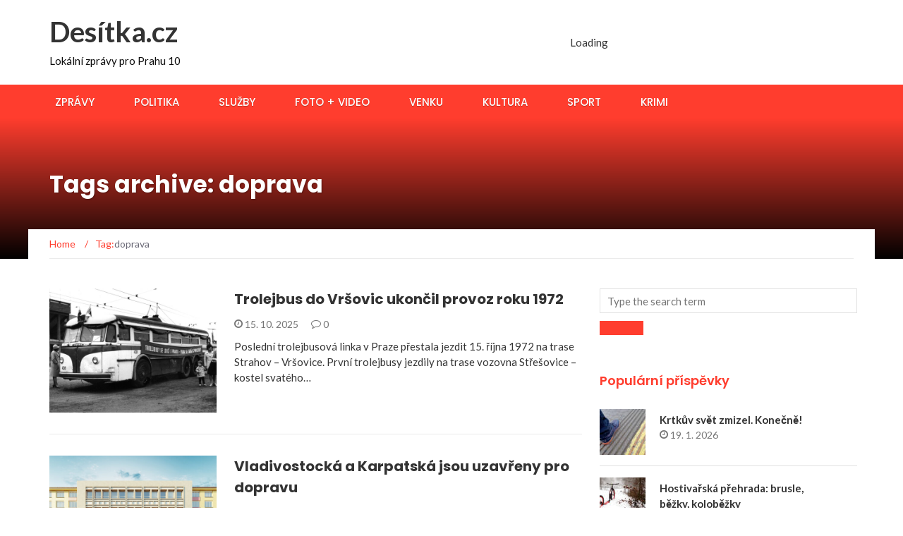

--- FILE ---
content_type: text/html; charset=UTF-8
request_url: https://desitka.cz/tag/doprava/
body_size: 15527
content:
<!DOCTYPE html>
<html lang="cs">
<head>
	<meta charset="UTF-8">
	<meta name="viewport" content="width=device-width, initial-scale=1">
	<link rel="profile" href="http://gmpg.org/xfn/11">
	<link rel="pingback" href="https://desitka.cz/xmlrpc.php">

	<title>doprava &#8211; Desítka.cz</title>
<meta name='robots' content='max-image-preview:large' />
<link rel='dns-prefetch' href='//fonts.googleapis.com' />
<link rel='dns-prefetch' href='//www.googletagmanager.com' />
<link rel="alternate" type="application/rss+xml" title="Desítka.cz &raquo; RSS zdroj" href="https://desitka.cz/feed/" />
<link rel="alternate" type="application/rss+xml" title="Desítka.cz &raquo; RSS komentářů" href="https://desitka.cz/comments/feed/" />
<link rel="alternate" type="text/calendar" title="Desítka.cz &raquo; iCal zdroj" href="https://desitka.cz/events/?ical=1" />
<link rel="alternate" type="application/rss+xml" title="Desítka.cz &raquo; RSS pro štítek doprava" href="https://desitka.cz/tag/doprava/feed/" />
<style id='wp-img-auto-sizes-contain-inline-css' type='text/css'>
img:is([sizes=auto i],[sizes^="auto," i]){contain-intrinsic-size:3000px 1500px}
/*# sourceURL=wp-img-auto-sizes-contain-inline-css */
</style>
<style id='wp-emoji-styles-inline-css' type='text/css'>

	img.wp-smiley, img.emoji {
		display: inline !important;
		border: none !important;
		box-shadow: none !important;
		height: 1em !important;
		width: 1em !important;
		margin: 0 0.07em !important;
		vertical-align: -0.1em !important;
		background: none !important;
		padding: 0 !important;
	}
/*# sourceURL=wp-emoji-styles-inline-css */
</style>
<link rel='stylesheet' id='wp-block-library-css' href='https://desitka.cz/wp-includes/css/dist/block-library/style.min.css?ver=36a23a996ce1dc504d2b2109a2731a76' type='text/css' media='all' />
<style id='wp-block-heading-inline-css' type='text/css'>
h1:where(.wp-block-heading).has-background,h2:where(.wp-block-heading).has-background,h3:where(.wp-block-heading).has-background,h4:where(.wp-block-heading).has-background,h5:where(.wp-block-heading).has-background,h6:where(.wp-block-heading).has-background{padding:1.25em 2.375em}h1.has-text-align-left[style*=writing-mode]:where([style*=vertical-lr]),h1.has-text-align-right[style*=writing-mode]:where([style*=vertical-rl]),h2.has-text-align-left[style*=writing-mode]:where([style*=vertical-lr]),h2.has-text-align-right[style*=writing-mode]:where([style*=vertical-rl]),h3.has-text-align-left[style*=writing-mode]:where([style*=vertical-lr]),h3.has-text-align-right[style*=writing-mode]:where([style*=vertical-rl]),h4.has-text-align-left[style*=writing-mode]:where([style*=vertical-lr]),h4.has-text-align-right[style*=writing-mode]:where([style*=vertical-rl]),h5.has-text-align-left[style*=writing-mode]:where([style*=vertical-lr]),h5.has-text-align-right[style*=writing-mode]:where([style*=vertical-rl]),h6.has-text-align-left[style*=writing-mode]:where([style*=vertical-lr]),h6.has-text-align-right[style*=writing-mode]:where([style*=vertical-rl]){rotate:180deg}
/*# sourceURL=https://desitka.cz/wp-includes/blocks/heading/style.min.css */
</style>
<style id='wp-block-paragraph-inline-css' type='text/css'>
.is-small-text{font-size:.875em}.is-regular-text{font-size:1em}.is-large-text{font-size:2.25em}.is-larger-text{font-size:3em}.has-drop-cap:not(:focus):first-letter{float:left;font-size:8.4em;font-style:normal;font-weight:100;line-height:.68;margin:.05em .1em 0 0;text-transform:uppercase}body.rtl .has-drop-cap:not(:focus):first-letter{float:none;margin-left:.1em}p.has-drop-cap.has-background{overflow:hidden}:root :where(p.has-background){padding:1.25em 2.375em}:where(p.has-text-color:not(.has-link-color)) a{color:inherit}p.has-text-align-left[style*="writing-mode:vertical-lr"],p.has-text-align-right[style*="writing-mode:vertical-rl"]{rotate:180deg}
/*# sourceURL=https://desitka.cz/wp-includes/blocks/paragraph/style.min.css */
</style>
<style id='global-styles-inline-css' type='text/css'>
:root{--wp--preset--aspect-ratio--square: 1;--wp--preset--aspect-ratio--4-3: 4/3;--wp--preset--aspect-ratio--3-4: 3/4;--wp--preset--aspect-ratio--3-2: 3/2;--wp--preset--aspect-ratio--2-3: 2/3;--wp--preset--aspect-ratio--16-9: 16/9;--wp--preset--aspect-ratio--9-16: 9/16;--wp--preset--color--black: #000000;--wp--preset--color--cyan-bluish-gray: #abb8c3;--wp--preset--color--white: #ffffff;--wp--preset--color--pale-pink: #f78da7;--wp--preset--color--vivid-red: #cf2e2e;--wp--preset--color--luminous-vivid-orange: #ff6900;--wp--preset--color--luminous-vivid-amber: #fcb900;--wp--preset--color--light-green-cyan: #7bdcb5;--wp--preset--color--vivid-green-cyan: #00d084;--wp--preset--color--pale-cyan-blue: #8ed1fc;--wp--preset--color--vivid-cyan-blue: #0693e3;--wp--preset--color--vivid-purple: #9b51e0;--wp--preset--gradient--vivid-cyan-blue-to-vivid-purple: linear-gradient(135deg,rgb(6,147,227) 0%,rgb(155,81,224) 100%);--wp--preset--gradient--light-green-cyan-to-vivid-green-cyan: linear-gradient(135deg,rgb(122,220,180) 0%,rgb(0,208,130) 100%);--wp--preset--gradient--luminous-vivid-amber-to-luminous-vivid-orange: linear-gradient(135deg,rgb(252,185,0) 0%,rgb(255,105,0) 100%);--wp--preset--gradient--luminous-vivid-orange-to-vivid-red: linear-gradient(135deg,rgb(255,105,0) 0%,rgb(207,46,46) 100%);--wp--preset--gradient--very-light-gray-to-cyan-bluish-gray: linear-gradient(135deg,rgb(238,238,238) 0%,rgb(169,184,195) 100%);--wp--preset--gradient--cool-to-warm-spectrum: linear-gradient(135deg,rgb(74,234,220) 0%,rgb(151,120,209) 20%,rgb(207,42,186) 40%,rgb(238,44,130) 60%,rgb(251,105,98) 80%,rgb(254,248,76) 100%);--wp--preset--gradient--blush-light-purple: linear-gradient(135deg,rgb(255,206,236) 0%,rgb(152,150,240) 100%);--wp--preset--gradient--blush-bordeaux: linear-gradient(135deg,rgb(254,205,165) 0%,rgb(254,45,45) 50%,rgb(107,0,62) 100%);--wp--preset--gradient--luminous-dusk: linear-gradient(135deg,rgb(255,203,112) 0%,rgb(199,81,192) 50%,rgb(65,88,208) 100%);--wp--preset--gradient--pale-ocean: linear-gradient(135deg,rgb(255,245,203) 0%,rgb(182,227,212) 50%,rgb(51,167,181) 100%);--wp--preset--gradient--electric-grass: linear-gradient(135deg,rgb(202,248,128) 0%,rgb(113,206,126) 100%);--wp--preset--gradient--midnight: linear-gradient(135deg,rgb(2,3,129) 0%,rgb(40,116,252) 100%);--wp--preset--font-size--small: 13px;--wp--preset--font-size--medium: 20px;--wp--preset--font-size--large: 36px;--wp--preset--font-size--x-large: 42px;--wp--preset--spacing--20: 0.44rem;--wp--preset--spacing--30: 0.67rem;--wp--preset--spacing--40: 1rem;--wp--preset--spacing--50: 1.5rem;--wp--preset--spacing--60: 2.25rem;--wp--preset--spacing--70: 3.38rem;--wp--preset--spacing--80: 5.06rem;--wp--preset--shadow--natural: 6px 6px 9px rgba(0, 0, 0, 0.2);--wp--preset--shadow--deep: 12px 12px 50px rgba(0, 0, 0, 0.4);--wp--preset--shadow--sharp: 6px 6px 0px rgba(0, 0, 0, 0.2);--wp--preset--shadow--outlined: 6px 6px 0px -3px rgb(255, 255, 255), 6px 6px rgb(0, 0, 0);--wp--preset--shadow--crisp: 6px 6px 0px rgb(0, 0, 0);}:where(.is-layout-flex){gap: 0.5em;}:where(.is-layout-grid){gap: 0.5em;}body .is-layout-flex{display: flex;}.is-layout-flex{flex-wrap: wrap;align-items: center;}.is-layout-flex > :is(*, div){margin: 0;}body .is-layout-grid{display: grid;}.is-layout-grid > :is(*, div){margin: 0;}:where(.wp-block-columns.is-layout-flex){gap: 2em;}:where(.wp-block-columns.is-layout-grid){gap: 2em;}:where(.wp-block-post-template.is-layout-flex){gap: 1.25em;}:where(.wp-block-post-template.is-layout-grid){gap: 1.25em;}.has-black-color{color: var(--wp--preset--color--black) !important;}.has-cyan-bluish-gray-color{color: var(--wp--preset--color--cyan-bluish-gray) !important;}.has-white-color{color: var(--wp--preset--color--white) !important;}.has-pale-pink-color{color: var(--wp--preset--color--pale-pink) !important;}.has-vivid-red-color{color: var(--wp--preset--color--vivid-red) !important;}.has-luminous-vivid-orange-color{color: var(--wp--preset--color--luminous-vivid-orange) !important;}.has-luminous-vivid-amber-color{color: var(--wp--preset--color--luminous-vivid-amber) !important;}.has-light-green-cyan-color{color: var(--wp--preset--color--light-green-cyan) !important;}.has-vivid-green-cyan-color{color: var(--wp--preset--color--vivid-green-cyan) !important;}.has-pale-cyan-blue-color{color: var(--wp--preset--color--pale-cyan-blue) !important;}.has-vivid-cyan-blue-color{color: var(--wp--preset--color--vivid-cyan-blue) !important;}.has-vivid-purple-color{color: var(--wp--preset--color--vivid-purple) !important;}.has-black-background-color{background-color: var(--wp--preset--color--black) !important;}.has-cyan-bluish-gray-background-color{background-color: var(--wp--preset--color--cyan-bluish-gray) !important;}.has-white-background-color{background-color: var(--wp--preset--color--white) !important;}.has-pale-pink-background-color{background-color: var(--wp--preset--color--pale-pink) !important;}.has-vivid-red-background-color{background-color: var(--wp--preset--color--vivid-red) !important;}.has-luminous-vivid-orange-background-color{background-color: var(--wp--preset--color--luminous-vivid-orange) !important;}.has-luminous-vivid-amber-background-color{background-color: var(--wp--preset--color--luminous-vivid-amber) !important;}.has-light-green-cyan-background-color{background-color: var(--wp--preset--color--light-green-cyan) !important;}.has-vivid-green-cyan-background-color{background-color: var(--wp--preset--color--vivid-green-cyan) !important;}.has-pale-cyan-blue-background-color{background-color: var(--wp--preset--color--pale-cyan-blue) !important;}.has-vivid-cyan-blue-background-color{background-color: var(--wp--preset--color--vivid-cyan-blue) !important;}.has-vivid-purple-background-color{background-color: var(--wp--preset--color--vivid-purple) !important;}.has-black-border-color{border-color: var(--wp--preset--color--black) !important;}.has-cyan-bluish-gray-border-color{border-color: var(--wp--preset--color--cyan-bluish-gray) !important;}.has-white-border-color{border-color: var(--wp--preset--color--white) !important;}.has-pale-pink-border-color{border-color: var(--wp--preset--color--pale-pink) !important;}.has-vivid-red-border-color{border-color: var(--wp--preset--color--vivid-red) !important;}.has-luminous-vivid-orange-border-color{border-color: var(--wp--preset--color--luminous-vivid-orange) !important;}.has-luminous-vivid-amber-border-color{border-color: var(--wp--preset--color--luminous-vivid-amber) !important;}.has-light-green-cyan-border-color{border-color: var(--wp--preset--color--light-green-cyan) !important;}.has-vivid-green-cyan-border-color{border-color: var(--wp--preset--color--vivid-green-cyan) !important;}.has-pale-cyan-blue-border-color{border-color: var(--wp--preset--color--pale-cyan-blue) !important;}.has-vivid-cyan-blue-border-color{border-color: var(--wp--preset--color--vivid-cyan-blue) !important;}.has-vivid-purple-border-color{border-color: var(--wp--preset--color--vivid-purple) !important;}.has-vivid-cyan-blue-to-vivid-purple-gradient-background{background: var(--wp--preset--gradient--vivid-cyan-blue-to-vivid-purple) !important;}.has-light-green-cyan-to-vivid-green-cyan-gradient-background{background: var(--wp--preset--gradient--light-green-cyan-to-vivid-green-cyan) !important;}.has-luminous-vivid-amber-to-luminous-vivid-orange-gradient-background{background: var(--wp--preset--gradient--luminous-vivid-amber-to-luminous-vivid-orange) !important;}.has-luminous-vivid-orange-to-vivid-red-gradient-background{background: var(--wp--preset--gradient--luminous-vivid-orange-to-vivid-red) !important;}.has-very-light-gray-to-cyan-bluish-gray-gradient-background{background: var(--wp--preset--gradient--very-light-gray-to-cyan-bluish-gray) !important;}.has-cool-to-warm-spectrum-gradient-background{background: var(--wp--preset--gradient--cool-to-warm-spectrum) !important;}.has-blush-light-purple-gradient-background{background: var(--wp--preset--gradient--blush-light-purple) !important;}.has-blush-bordeaux-gradient-background{background: var(--wp--preset--gradient--blush-bordeaux) !important;}.has-luminous-dusk-gradient-background{background: var(--wp--preset--gradient--luminous-dusk) !important;}.has-pale-ocean-gradient-background{background: var(--wp--preset--gradient--pale-ocean) !important;}.has-electric-grass-gradient-background{background: var(--wp--preset--gradient--electric-grass) !important;}.has-midnight-gradient-background{background: var(--wp--preset--gradient--midnight) !important;}.has-small-font-size{font-size: var(--wp--preset--font-size--small) !important;}.has-medium-font-size{font-size: var(--wp--preset--font-size--medium) !important;}.has-large-font-size{font-size: var(--wp--preset--font-size--large) !important;}.has-x-large-font-size{font-size: var(--wp--preset--font-size--x-large) !important;}
/*# sourceURL=global-styles-inline-css */
</style>

<style id='classic-theme-styles-inline-css' type='text/css'>
/*! This file is auto-generated */
.wp-block-button__link{color:#fff;background-color:#32373c;border-radius:9999px;box-shadow:none;text-decoration:none;padding:calc(.667em + 2px) calc(1.333em + 2px);font-size:1.125em}.wp-block-file__button{background:#32373c;color:#fff;text-decoration:none}
/*# sourceURL=/wp-includes/css/classic-themes.min.css */
</style>
<link rel='stylesheet' id='better-recent-comments-css' href='https://desitka.cz/wp-content/plugins/better-recent-comments/assets/css/better-recent-comments.min.css?ver=36a23a996ce1dc504d2b2109a2731a76' type='text/css' media='all' />
<link rel='stylesheet' id='kiwi-icomoon-css' href='https://desitka.cz/wp-content/plugins/kiwi-social-share/assets/vendors/icomoon/style.css?ver=2.1.8' type='text/css' media='all' />
<link rel='stylesheet' id='weather-atlas-public-css' href='https://desitka.cz/wp-content/plugins/weather-atlas/public/css/weather-atlas-public.min.css?ver=3.0.4' type='text/css' media='all' />
<link rel='stylesheet' id='weather-icons-css' href='https://desitka.cz/wp-content/plugins/weather-atlas/public/font/weather-icons/weather-icons.min.css?ver=3.0.4' type='text/css' media='all' />
<link rel='stylesheet' id='wpb-google-fonts-css' href='//fonts.googleapis.com/css?family=Open+Sans&#038;ver=36a23a996ce1dc504d2b2109a2731a76' type='text/css' media='all' />
<link rel='stylesheet' id='newsmag-fonts-css' href='//fonts.googleapis.com/css?family=Lato%3A100%2C300%2C400%2C700%2C900%7CPoppins%3A400%2C500%2C600%2C700&#038;ver=2.4.4' type='text/css' media='all' />
<link rel='stylesheet' id='newsmag-icon-css' href='https://desitka.cz/wp-content/themes/newsmag/assets/vendors/newsmag-icon/style.min.css?ver=36a23a996ce1dc504d2b2109a2731a76' type='text/css' media='all' />
<link rel='stylesheet' id='bootstrap-css' href='https://desitka.cz/wp-content/themes/newsmag/assets/vendors/bootstrap/bootstrap.min.css?ver=36a23a996ce1dc504d2b2109a2731a76' type='text/css' media='all' />
<link rel='stylesheet' id='bootstrap-theme-css' href='https://desitka.cz/wp-content/themes/newsmag/assets/vendors/bootstrap/bootstrap-theme.min.css?ver=36a23a996ce1dc504d2b2109a2731a76' type='text/css' media='all' />
<link rel='stylesheet' id='newsmag-style-css' href='https://desitka.cz/wp-content/themes/newsmag/style.css?ver=36a23a996ce1dc504d2b2109a2731a76' type='text/css' media='all' />
<link rel='stylesheet' id='newsmag-stylesheet-css' href='https://desitka.cz/wp-content/themes/newsmag/assets/css/style.css?ver=2.4.4' type='text/css' media='all' />
<style id='newsmag-stylesheet-inline-css' type='text/css'>


/*# sourceURL=newsmag-stylesheet-inline-css */
</style>
<link rel='stylesheet' id='owlCarousel-css' href='https://desitka.cz/wp-content/themes/newsmag/assets/vendors/owl-carousel/owl.carousel.min.css?ver=36a23a996ce1dc504d2b2109a2731a76' type='text/css' media='all' />
<link rel='stylesheet' id='owlCarousel-themes-css' href='https://desitka.cz/wp-content/themes/newsmag/assets/vendors/owl-carousel/owl.theme.default.css?ver=36a23a996ce1dc504d2b2109a2731a76' type='text/css' media='all' />
<link rel='stylesheet' id='newsmag-preloader-css' href='https://desitka.cz/wp-content/themes/newsmag/assets/vendors/preloader/preloader.css?ver=36a23a996ce1dc504d2b2109a2731a76' type='text/css' media='all' />
<style id='newsmag-preloader-inline-css' type='text/css'>
.loader {
				border-top:1px solid #97deff;
				border-right:1px solid #97deff;
				border-bottom:1px solid #97deff;
				border-left:1px solid #337ab7;
			}
/*# sourceURL=newsmag-preloader-inline-css */
</style>
<link rel='stylesheet' id='plyr-css' href='https://desitka.cz/wp-content/themes/newsmag/assets/vendors/plyr/plyr.css?ver=36a23a996ce1dc504d2b2109a2731a76' type='text/css' media='all' />
<link rel='stylesheet' id='slb_core-css' href='https://desitka.cz/wp-content/plugins/simple-lightbox/client/css/app.css?ver=2.9.4' type='text/css' media='all' />
<script type="text/javascript" src="https://desitka.cz/wp-includes/js/jquery/jquery.min.js?ver=3.7.1" id="jquery-core-js"></script>
<script type="text/javascript" src="https://desitka.cz/wp-includes/js/jquery/jquery-migrate.min.js?ver=3.4.1" id="jquery-migrate-js"></script>
<script type="text/javascript" src="https://desitka.cz/wp-content/plugins/digi-custom/custom-analytics.js?ver=36a23a996ce1dc504d2b2109a2731a76" id="digi-custom-js"></script>
<script type="text/javascript" src="https://desitka.cz/wp-content/themes/newsmag/assets/vendors/blazy/blazy.min.js?ver=1.9.1" id="jquery_lazy_load-js"></script>
<link rel="https://api.w.org/" href="https://desitka.cz/wp-json/" /><link rel="alternate" title="JSON" type="application/json" href="https://desitka.cz/wp-json/wp/v2/tags/24" /><link rel="EditURI" type="application/rsd+xml" title="RSD" href="https://desitka.cz/xmlrpc.php?rsd" />

<meta name="generator" content="Site Kit by Google 1.170.0" /><meta name="tec-api-version" content="v1"><meta name="tec-api-origin" content="https://desitka.cz"><link rel="alternate" href="https://desitka.cz/wp-json/tribe/events/v1/events/?tags=doprava" /><link rel="icon" href="https://desitka.cz/wp-content/uploads/2025/07/cropped-desitka-2-1-32x32.png" sizes="32x32" />
<link rel="icon" href="https://desitka.cz/wp-content/uploads/2025/07/cropped-desitka-2-1-192x192.png" sizes="192x192" />
<link rel="apple-touch-icon" href="https://desitka.cz/wp-content/uploads/2025/07/cropped-desitka-2-1-180x180.png" />
<meta name="msapplication-TileImage" content="https://desitka.cz/wp-content/uploads/2025/07/cropped-desitka-2-1-270x270.png" />
		<style type="text/css" id="wp-custom-css">
			a {
    color: #ff3d2e;
}


.col-lg-1, .col-lg-10, .col-lg-11, .col-lg-12, .col-lg-2, .col-lg-3, .col-lg-4, .col-lg-5, .col-lg-6, .col-lg-7, .col-lg-8, .col-lg-9, .col-md-1, .col-md-10, .col-md-11, .col-md-12, .col-md-2, .col-md-3, .col-md-4, .col-md-5, .col-md-6, .col-md-7, .col-md-8, .col-md-9, .col-sm-1, .col-sm-10, .col-sm-11, .col-sm-12, .col-sm-2, .col-sm-3, .col-sm-4, .col-sm-5, .col-sm-7, .col-sm-8, .col-sm-9, .col-xs-1, .col-xs-10, .col-xs-11, .col-xs-12, .col-xs-2, .col-xs-3, .col-xs-4, .col-xs-5, .col-xs-6, .col-xs-7, .col-xs-8, .col-xs-9 {
    position: relative;
    min-height: 1px;
    padding-right: 10px;
    padding-left: 15px;
}

/* ZAROVNÁNÍ WIDGETŮ DO MŘÍŽKY BEZ MEZER */

.home .row {
  display: flex;
  flex-wrap: wrap;
  margin-left: -10px; /* kompenzace mezer mezi sloupci */
  margin-right: -10px;
}

.home .row > div {
  width: 33.333%; /* 3 sloupce */
  padding-left: 10px;
  padding-right: 10px;
  box-sizing: border-box;
  margin-bottom: 20px; /* mezera mezi řádky */
}


#site-navigation .col-md-12 {width:100% !important;}		</style>
		</head>

<body class="archive tag tag-doprava tag-24 wp-theme-newsmag tribe-no-js page-template-newsmag group-blog hfeed">
<!-- Page Loader -->
<div class="page-loader" data-effect="fade">
	<div class="loader"></div>
		<span class="loader-text">Načítání...</span>
</div>
<!-- End Page Loader --> 

<div id="page" class="site">

	
		<header id="masthead" class="site-header" role="banner">
		<div class="site-branding container ">
			<div class="row">
				<div class="col-md-4 header-logo">
																				<a class="site-title"
								href="https://desitka.cz"> Desítka.cz</a>
																						<p class="site-description" style="color:#0c0c0c">Lokální zprávy pro Prahu 10</p>
												</div>

													<div class="col-md-8 header-banner">
						<div class="newsmag-adsense">
	<ins class="adsbygoogle"
     style="display:inline-block;width:728px;height:90px"
     data-ad-client="ca-pub-5679046693336489"
     data-ad-slot="3347778910"></ins>	<p class="adsense__loading"><span>Loading</span></p>
</div>
					</div>
							</div>
		</div><!-- .site-branding -->
				<nav id="site-navigation" class="main-navigation "
			role="navigation">
			<div class="container">
				<div class="row">
					<div class="col-md-12">
												<button class="menu-toggle" aria-controls="primary-menu"
								aria-expanded="false"><span class="nmicon-bars"></span></button>
						<div class="menu-menu1-container"><ul id="primary-menu" class="menu nav-menu menu"><li id="menu-item-2196" class="menu-item menu-item-type-taxonomy menu-item-object-category menu-item-2196"><a href="https://desitka.cz/category/zpravy/">Zprávy</a></li>
<li id="menu-item-2192" class="menu-item menu-item-type-taxonomy menu-item-object-category menu-item-2192"><a href="https://desitka.cz/category/politika/">Politika</a></li>
<li id="menu-item-2193" class="menu-item menu-item-type-taxonomy menu-item-object-category menu-item-2193"><a href="https://desitka.cz/category/sluzby/">Služby</a></li>
<li id="menu-item-2189" class="menu-item menu-item-type-taxonomy menu-item-object-category menu-item-2189"><a href="https://desitka.cz/category/foto-video/">Foto + video</a></li>
<li id="menu-item-2195" class="menu-item menu-item-type-taxonomy menu-item-object-category menu-item-2195"><a href="https://desitka.cz/category/venku/">Venku</a></li>
<li id="menu-item-2191" class="menu-item menu-item-type-taxonomy menu-item-object-category menu-item-2191"><a href="https://desitka.cz/category/kultura/">Kultura</a></li>
<li id="menu-item-2194" class="menu-item menu-item-type-taxonomy menu-item-object-category menu-item-2194"><a href="https://desitka.cz/category/sport/">Sport</a></li>
<li id="menu-item-2190" class="menu-item menu-item-type-taxonomy menu-item-object-category menu-item-2190"><a href="https://desitka.cz/category/krimi/">Krimi</a></li>
</ul></div>											</div>
				</div>
			</div>
		</nav><!-- #site-navigation -->
			</header><!-- #masthead -->

	<div id="content" class="site-content">


	<div class="newsmag-custom-header" >
		<div class="container">
			<div class="row">
				<div class="col-xs-12">
					<h1 class="page-title">
						Tags archive: doprava					</h1>
				</div>
			</div>
		</div>
	</div>

	<div class="container newsmag-breadcrumbs-container">
		<div class="row newsmag-breadcrumbs-row">
			<div class="col-xs-12">
				<div class="newsmag-breadcrumbs"><span itemscope itemtype="http://data-vocabulary.org/Breadcrumb"><a itemprop="url" href="https://desitka.cz" ><span itemprop="title">Home </span></a></span><span class="newsmag-breadcrumb-sep">/</span>Tag:<span class="breadcrumb-leaf">doprava</span></div>			</div>
		</div>
	</div>
	<div class="container">
		<div class="row">
			
			
			<div id="primary"
				class="newsmag-content newsmag-archive-page col-lg-8 col-md-8 col-sm-12 col-xs-12">
				<main id="main" class="site-main" role="main">
					<article id="post-13699" class="newsmag-blog-post-layout post-13699 post type-post status-publish format-standard has-post-thumbnail hentry category-zpravy tag-doprava tag-historie tag-mhd tag-vrsovice">
				<div class="row">
			<div class="col-sm-4 col-xs-12">
				<div class="newsmag-image">
										<a href="https://desitka.cz/2025/10/15/trolejbus-do-vrsovic-ukoncil-provoz-roku-1972/">
						<img width="560" height="416" src="https://desitka.cz/wp-content/uploads/2025/10/trolejbus1972-560x416.jpg" class="blazy attachment-newsmag-recent-post-big size-newsmag-recent-post-big wp-post-image" alt="historie trolejbus" data-src="https://desitka.cz/wp-content/uploads/2025/10/trolejbus1972-65x65.jpg" data-srcset="https://desitka.cz/wp-content/uploads/2025/10/trolejbus1972-560x416.jpg 560w, https://desitka.cz/wp-content/uploads/2025/10/trolejbus1972-350x260.jpg 350w" sizes="(max-width: 560px) 100vw, 560px" /><noscript><img width="560" height="416" src="https://desitka.cz/wp-content/uploads/2025/10/trolejbus1972-560x416.jpg" class="attachment-newsmag-recent-post-big size-newsmag-recent-post-big wp-post-image" alt="historie trolejbus" srcset="https://desitka.cz/wp-content/uploads/2025/10/trolejbus1972-560x416.jpg 560w, https://desitka.cz/wp-content/uploads/2025/10/trolejbus1972-350x260.jpg 350w" sizes="(max-width: 560px) 100vw, 560px" /></noscript>					</a>
											<span class="newsmag-post-box-category">
						<a href="https://desitka.cz/category/zpravy/">
							Zprávy						</a>
					</span>
									</div>
			</div>
			<div class="col-sm-8 col-xs-12">
				<div class="newsmag-title">
					<h3>
						<a href="https://desitka.cz/2025/10/15/trolejbus-do-vrsovic-ukoncil-provoz-roku-1972/">Trolejbus do Vršovic ukončil provoz roku 1972</a>
					</h3>
					<div class="meta">
						<span class="nmicon-clock-o"></span> 15. 10. 2025						<a class="newsmag-comments-link" href="https://desitka.cz/2025/10/15/trolejbus-do-vrsovic-ukoncil-provoz-roku-1972/#comments"><span class=" nmicon-comment-o"></span> 0</a>											</div>
				</div>
				<div class="newsmag-content entry-content">
											<p>
							Poslední trolejbusová linka v Praze přestala jezdit 15. října 1972 na trase Strahov &#8211; Vršovice. První trolejbusy jezdily na trase vozovna Střešovice &#8211; kostel svatého&hellip;						</p>
									</div>
			</div>
		</div>
	</article><!-- #post-## -->
<article id="post-13550" class="newsmag-blog-post-layout post-13550 post type-post status-publish format-standard has-post-thumbnail hentry category-zpravy tag-doprava tag-vrsovice">
				<div class="row">
			<div class="col-sm-4 col-xs-12">
				<div class="newsmag-image">
										<a href="https://desitka.cz/2025/07/29/vladivostocka-a-karpatska-jsou-uzavreny-pro-dopravu/">
						<img width="560" height="416" src="https://desitka.cz/wp-content/uploads/2023/12/aaaaaaaa-560x416.jpg" class="blazy attachment-newsmag-recent-post-big size-newsmag-recent-post-big wp-post-image" alt="Kubáň" data-src="https://desitka.cz/wp-content/uploads/2023/12/aaaaaaaa-65x65.jpg" data-srcset="https://desitka.cz/wp-content/uploads/2023/12/aaaaaaaa-560x416.jpg 560w, https://desitka.cz/wp-content/uploads/2023/12/aaaaaaaa-350x260.jpg 350w" sizes="(max-width: 560px) 100vw, 560px" /><noscript><img width="560" height="416" src="https://desitka.cz/wp-content/uploads/2023/12/aaaaaaaa-560x416.jpg" class="attachment-newsmag-recent-post-big size-newsmag-recent-post-big wp-post-image" alt="Kubáň" srcset="https://desitka.cz/wp-content/uploads/2023/12/aaaaaaaa-560x416.jpg 560w, https://desitka.cz/wp-content/uploads/2023/12/aaaaaaaa-350x260.jpg 350w" sizes="(max-width: 560px) 100vw, 560px" /></noscript>					</a>
											<span class="newsmag-post-box-category">
						<a href="https://desitka.cz/category/zpravy/">
							Zprávy						</a>
					</span>
									</div>
			</div>
			<div class="col-sm-8 col-xs-12">
				<div class="newsmag-title">
					<h3>
						<a href="https://desitka.cz/2025/07/29/vladivostocka-a-karpatska-jsou-uzavreny-pro-dopravu/">Vladivostocká a Karpatská jsou uzavřeny pro dopravu</a>
					</h3>
					<div class="meta">
						<span class="nmicon-clock-o"></span> 29. 7. 2025						<a class="newsmag-comments-link" href="https://desitka.cz/2025/07/29/vladivostocka-a-karpatska-jsou-uzavreny-pro-dopravu/#comments"><span class=" nmicon-comment-o"></span> 0</a>											</div>
				</div>
				<div class="newsmag-content entry-content">
											<p>
							Z důvodu rekonstrukce povrchu vozovky a chodníků jsou až do 17. srpna uzavřeny ulice Vladivostocká a Karpatská. V křižovatce Vladivostocká x Karpatská je uzavřen provoz&hellip;						</p>
									</div>
			</div>
		</div>
	</article><!-- #post-## -->
<article id="post-13516" class="newsmag-blog-post-layout post-13516 post type-post status-publish format-standard has-post-thumbnail hentry category-zpravy tag-doprava tag-eden tag-vrsovice tag-vrsovicka">
				<div class="row">
			<div class="col-sm-4 col-xs-12">
				<div class="newsmag-image">
										<a href="https://desitka.cz/2025/07/07/na-vrsovicke-ulici-u-slavie-je-omezeny-provoz/">
						<img width="560" height="416" src="https://desitka.cz/wp-content/uploads/2010/11/mzp-201010-560x416.jpg" class="blazy attachment-newsmag-recent-post-big size-newsmag-recent-post-big wp-post-image" alt="Eden křižovatka" data-src="https://desitka.cz/wp-content/uploads/2010/11/mzp-201010-65x65.jpg" data-srcset="https://desitka.cz/wp-content/uploads/2010/11/mzp-201010-560x416.jpg 560w, https://desitka.cz/wp-content/uploads/2010/11/mzp-201010-350x260.jpg 350w" sizes="(max-width: 560px) 100vw, 560px" /><noscript><img width="560" height="416" src="https://desitka.cz/wp-content/uploads/2010/11/mzp-201010-560x416.jpg" class="attachment-newsmag-recent-post-big size-newsmag-recent-post-big wp-post-image" alt="Eden křižovatka" srcset="https://desitka.cz/wp-content/uploads/2010/11/mzp-201010-560x416.jpg 560w, https://desitka.cz/wp-content/uploads/2010/11/mzp-201010-350x260.jpg 350w" sizes="(max-width: 560px) 100vw, 560px" /></noscript>					</a>
											<span class="newsmag-post-box-category">
						<a href="https://desitka.cz/category/zpravy/">
							Zprávy						</a>
					</span>
									</div>
			</div>
			<div class="col-sm-8 col-xs-12">
				<div class="newsmag-title">
					<h3>
						<a href="https://desitka.cz/2025/07/07/na-vrsovicke-ulici-u-slavie-je-omezeny-provoz/">Na Vršovické ulici u Slavie je omezený provoz</a>
					</h3>
					<div class="meta">
						<span class="nmicon-clock-o"></span> 7. 7. 2025						<a class="newsmag-comments-link" href="https://desitka.cz/2025/07/07/na-vrsovicke-ulici-u-slavie-je-omezeny-provoz/#comments"><span class=" nmicon-comment-o"></span> 0</a>											</div>
				</div>
				<div class="newsmag-content entry-content">
											<p>
							Od 7. 7. do 1. 8. 2025 bude probíhat práce v pravém jízdním pruhu Ve Vršovické ulici u Edenu probíhají práce v Pravém jízdním pruhu&hellip;						</p>
									</div>
			</div>
		</div>
	</article><!-- #post-## -->
<article id="post-13514" class="newsmag-blog-post-layout post-13514 post type-post status-publish format-standard has-post-thumbnail hentry category-zpravy tag-doprava tag-elektroauta tag-parkovani">
				<div class="row">
			<div class="col-sm-4 col-xs-12">
				<div class="newsmag-image">
										<a href="https://desitka.cz/2025/07/06/prodlouzeni-bezplatneho-parkovani-pro-elektromobily-2/">
						<img width="560" height="416" src="https://desitka.cz/wp-content/uploads/2021/02/kia-soul-sk3evmy19-se4platinumgold-clearwhite-17a_0000-560x416.jpg" class="blazy attachment-newsmag-recent-post-big size-newsmag-recent-post-big wp-post-image" alt="elektromobil" data-src="https://desitka.cz/wp-content/uploads/2021/02/kia-soul-sk3evmy19-se4platinumgold-clearwhite-17a_0000-65x65.jpg" data-srcset="https://desitka.cz/wp-content/uploads/2021/02/kia-soul-sk3evmy19-se4platinumgold-clearwhite-17a_0000-560x416.jpg 560w, https://desitka.cz/wp-content/uploads/2021/02/kia-soul-sk3evmy19-se4platinumgold-clearwhite-17a_0000-350x260.jpg 350w" sizes="auto, (max-width: 560px) 100vw, 560px" /><noscript><img width="560" height="416" src="https://desitka.cz/wp-content/uploads/2021/02/kia-soul-sk3evmy19-se4platinumgold-clearwhite-17a_0000-560x416.jpg" class="attachment-newsmag-recent-post-big size-newsmag-recent-post-big wp-post-image" alt="elektromobil" srcset="https://desitka.cz/wp-content/uploads/2021/02/kia-soul-sk3evmy19-se4platinumgold-clearwhite-17a_0000-560x416.jpg 560w, https://desitka.cz/wp-content/uploads/2021/02/kia-soul-sk3evmy19-se4platinumgold-clearwhite-17a_0000-350x260.jpg 350w" sizes="auto, (max-width: 560px) 100vw, 560px" /></noscript>					</a>
											<span class="newsmag-post-box-category">
						<a href="https://desitka.cz/category/zpravy/">
							Zprávy						</a>
					</span>
									</div>
			</div>
			<div class="col-sm-8 col-xs-12">
				<div class="newsmag-title">
					<h3>
						<a href="https://desitka.cz/2025/07/06/prodlouzeni-bezplatneho-parkovani-pro-elektromobily-2/">Prodloužení bezplatného parkování pro elektromobily</a>
					</h3>
					<div class="meta">
						<span class="nmicon-clock-o"></span> 6. 7. 2025						<a class="newsmag-comments-link" href="https://desitka.cz/2025/07/06/prodlouzeni-bezplatneho-parkovani-pro-elektromobily-2/#comments"><span class=" nmicon-comment-o"></span> 0</a>											</div>
				</div>
				<div class="newsmag-content entry-content">
											<p>
							Na základě Usnesení č. 1381 Rady hlavního města Prahy&nbsp;ze dne 23. 6. 2025 byla prodloužena možnost bezplatného parkování pro&nbsp;nízkoemisní vozidla&nbsp;v zónách placeného stání až do&nbsp;31.12.2025.&hellip;						</p>
									</div>
			</div>
		</div>
	</article><!-- #post-## -->
<article id="post-13518" class="newsmag-blog-post-layout post-13518 post type-post status-publish format-standard has-post-thumbnail hentry category-zpravy tag-doprava tag-malesice tag-parkovani tag-pocernicka tag-strasnice">
				<div class="row">
			<div class="col-sm-4 col-xs-12">
				<div class="newsmag-image">
										<a href="https://desitka.cz/2025/07/04/stavba-tramvajove-trati-omezi-dopravu-v-pocernicke-ulici/">
						<img width="560" height="416" src="https://desitka.cz/wp-content/uploads/2025/07/pocernicka-560x416.jpeg" class="blazy attachment-newsmag-recent-post-big size-newsmag-recent-post-big wp-post-image" alt="Počernická" data-src="https://desitka.cz/wp-content/uploads/2025/07/pocernicka-65x65.jpeg" data-srcset="https://desitka.cz/wp-content/uploads/2025/07/pocernicka-560x416.jpeg 560w, https://desitka.cz/wp-content/uploads/2025/07/pocernicka-150x112.jpeg 150w, https://desitka.cz/wp-content/uploads/2025/07/pocernicka-350x260.jpeg 350w" sizes="auto, (max-width: 560px) 100vw, 560px" /><noscript><img width="560" height="416" src="https://desitka.cz/wp-content/uploads/2025/07/pocernicka-560x416.jpeg" class="attachment-newsmag-recent-post-big size-newsmag-recent-post-big wp-post-image" alt="Počernická" srcset="https://desitka.cz/wp-content/uploads/2025/07/pocernicka-560x416.jpeg 560w, https://desitka.cz/wp-content/uploads/2025/07/pocernicka-150x112.jpeg 150w, https://desitka.cz/wp-content/uploads/2025/07/pocernicka-350x260.jpeg 350w" sizes="auto, (max-width: 560px) 100vw, 560px" /></noscript>					</a>
											<span class="newsmag-post-box-category">
						<a href="https://desitka.cz/category/zpravy/">
							Zprávy						</a>
					</span>
									</div>
			</div>
			<div class="col-sm-8 col-xs-12">
				<div class="newsmag-title">
					<h3>
						<a href="https://desitka.cz/2025/07/04/stavba-tramvajove-trati-omezi-dopravu-v-pocernicke-ulici/">Stavba tramvajové trati omezí dopravu v Počernické ulici</a>
					</h3>
					<div class="meta">
						<span class="nmicon-clock-o"></span> 4. 7. 2025						<a class="newsmag-comments-link" href="https://desitka.cz/2025/07/04/stavba-tramvajove-trati-omezi-dopravu-v-pocernicke-ulici/#comments"><span class=" nmicon-comment-o"></span> 0</a>											</div>
				</div>
				<div class="newsmag-content entry-content">
											<p>
							V souvislosti se stavbou nové tramvajové trati v Počernické ulici ze Strašnic do Malešic se připravují dopravní omezení. Práce začnou 15. července a potrvají do&hellip;						</p>
									</div>
			</div>
		</div>
	</article><!-- #post-## -->
<article id="post-13251" class="newsmag-blog-post-layout post-13251 post type-post status-publish format-standard has-post-thumbnail hentry category-zpravy tag-doprava tag-skalka tag-strasnice">
				<div class="row">
			<div class="col-sm-4 col-xs-12">
				<div class="newsmag-image">
										<a href="https://desitka.cz/2025/04/05/omezeni-provozu-v-uvalske-ulici/">
						<img width="560" height="354" src="https://desitka.cz/wp-content/uploads/2024/11/skalka_policie-560x354.jpg" class="attachment-newsmag-recent-post-big size-newsmag-recent-post-big wp-post-image" alt="Skalka policie" />					</a>
											<span class="newsmag-post-box-category">
						<a href="https://desitka.cz/category/zpravy/">
							Zprávy						</a>
					</span>
									</div>
			</div>
			<div class="col-sm-8 col-xs-12">
				<div class="newsmag-title">
					<h3>
						<a href="https://desitka.cz/2025/04/05/omezeni-provozu-v-uvalske-ulici/">Omezení provozu v Úvalské ulici</a>
					</h3>
					<div class="meta">
						<span class="nmicon-clock-o"></span> 5. 4. 2025						<a class="newsmag-comments-link" href="https://desitka.cz/2025/04/05/omezeni-provozu-v-uvalske-ulici/#comments"><span class=" nmicon-comment-o"></span> 0</a>											</div>
				</div>
				<div class="newsmag-content entry-content">
											<p>
							Ve dnech 5. až 9. dubna bude v Úvalské ulici probíhat pokládka kabelu nízkého napětí v blízkosti křižovatky s Třebohostickou ulicí.  V obou směrech bude&hellip;						</p>
									</div>
			</div>
		</div>
	</article><!-- #post-## -->
<article id="post-13110" class="newsmag-blog-post-layout post-13110 post type-post status-publish format-standard has-post-thumbnail hentry category-zpravy tag-doprava tag-ruska-ulice tag-vrsovice">
				<div class="row">
			<div class="col-sm-4 col-xs-12">
				<div class="newsmag-image">
										<a href="https://desitka.cz/2025/02/26/v-ruske-ulici-se-kope-auta-musi-jezdit-po-objizdce/">
						<img width="560" height="416" src="https://desitka.cz/wp-content/uploads/2022/08/t-560x416.jpg" class="blazy attachment-newsmag-recent-post-big size-newsmag-recent-post-big wp-post-image" alt="Grébovka v noci" data-src="https://desitka.cz/wp-content/uploads/2022/08/t-65x65.jpg" data-srcset="https://desitka.cz/wp-content/uploads/2022/08/t-560x416.jpg 560w, https://desitka.cz/wp-content/uploads/2022/08/t-350x260.jpg 350w" sizes="auto, (max-width: 560px) 100vw, 560px" /><noscript><img width="560" height="416" src="https://desitka.cz/wp-content/uploads/2022/08/t-560x416.jpg" class="attachment-newsmag-recent-post-big size-newsmag-recent-post-big wp-post-image" alt="Grébovka v noci" srcset="https://desitka.cz/wp-content/uploads/2022/08/t-560x416.jpg 560w, https://desitka.cz/wp-content/uploads/2022/08/t-350x260.jpg 350w" sizes="auto, (max-width: 560px) 100vw, 560px" /></noscript>					</a>
											<span class="newsmag-post-box-category">
						<a href="https://desitka.cz/category/zpravy/">
							Zprávy						</a>
					</span>
									</div>
			</div>
			<div class="col-sm-8 col-xs-12">
				<div class="newsmag-title">
					<h3>
						<a href="https://desitka.cz/2025/02/26/v-ruske-ulici-se-kope-auta-musi-jezdit-po-objizdce/">V Ruské ulici se kope, auta musí jezdit po objížďce</a>
					</h3>
					<div class="meta">
						<span class="nmicon-clock-o"></span> 26. 2. 2025						<a class="newsmag-comments-link" href="https://desitka.cz/2025/02/26/v-ruske-ulici-se-kope-auta-musi-jezdit-po-objizdce/#comments"><span class=" nmicon-comment-o"></span> 0</a>											</div>
				</div>
				<div class="newsmag-content entry-content">
											<p>
							Omezení dopravy v Ruské ulici je kvůli výkopovým pracím. Jednosměrná uzavírka ve směru z centra se týká těchto úseků: 17. února &#8211; 30. dubna Finská&hellip;						</p>
									</div>
			</div>
		</div>
	</article><!-- #post-## -->
<article id="post-13040" class="newsmag-blog-post-layout post-13040 post type-post status-publish format-standard has-post-thumbnail hentry category-zpravy tag-doprava tag-parkovani">
				<div class="row">
			<div class="col-sm-4 col-xs-12">
				<div class="newsmag-image">
										<a href="https://desitka.cz/2025/01/29/opravene-chodniky-nebudou-chraneny-sloupky-proti-autum/">
						<img width="560" height="416" src="https://desitka.cz/wp-content/uploads/2023/06/DSC_0020-560x416.jpg" class="blazy attachment-newsmag-recent-post-big size-newsmag-recent-post-big wp-post-image" alt="Penny Švehlova" data-src="https://desitka.cz/wp-content/uploads/2023/06/DSC_0020-65x65.jpg" data-srcset="https://desitka.cz/wp-content/uploads/2023/06/DSC_0020-560x416.jpg 560w, https://desitka.cz/wp-content/uploads/2023/06/DSC_0020-350x260.jpg 350w" sizes="auto, (max-width: 560px) 100vw, 560px" /><noscript><img width="560" height="416" src="https://desitka.cz/wp-content/uploads/2023/06/DSC_0020-560x416.jpg" class="attachment-newsmag-recent-post-big size-newsmag-recent-post-big wp-post-image" alt="Penny Švehlova" srcset="https://desitka.cz/wp-content/uploads/2023/06/DSC_0020-560x416.jpg 560w, https://desitka.cz/wp-content/uploads/2023/06/DSC_0020-350x260.jpg 350w" sizes="auto, (max-width: 560px) 100vw, 560px" /></noscript>					</a>
											<span class="newsmag-post-box-category">
						<a href="https://desitka.cz/category/zpravy/">
							Zprávy						</a>
					</span>
									</div>
			</div>
			<div class="col-sm-8 col-xs-12">
				<div class="newsmag-title">
					<h3>
						<a href="https://desitka.cz/2025/01/29/opravene-chodniky-nebudou-chraneny-sloupky-proti-autum/">Opravené chodníky nebudou chráněny sloupky proti autům</a>
					</h3>
					<div class="meta">
						<span class="nmicon-clock-o"></span> 29. 1. 2025						<a class="newsmag-comments-link" href="https://desitka.cz/2025/01/29/opravene-chodniky-nebudou-chraneny-sloupky-proti-autum/#comments"><span class=" nmicon-comment-o"></span> 0</a>											</div>
				</div>
				<div class="newsmag-content entry-content">
											<p>
							Radní za Prahu 10 (ODS + TOP 09) rozhodli, že na nové a opravované chodníky se přestanou instalovat sloupky, balisety a jiné zábrany proti nelegálnímu&hellip;						</p>
									</div>
			</div>
		</div>
	</article><!-- #post-## -->
<article id="post-13010" class="newsmag-blog-post-layout post-13010 post type-post status-publish format-standard has-post-thumbnail hentry category-zpravy tag-doprava tag-malesice tag-mhd tag-tram">
				<div class="row">
			<div class="col-sm-4 col-xs-12">
				<div class="newsmag-image">
										<a href="https://desitka.cz/2025/01/16/praha-ziskala-povoleni-na-dve-tramvajove-trate/">
						<img width="560" height="416" src="https://desitka.cz/wp-content/uploads/2023/01/DSC_3539-560x416.jpg" class="blazy attachment-newsmag-recent-post-big size-newsmag-recent-post-big wp-post-image" alt="tramvaj" data-src="https://desitka.cz/wp-content/uploads/2023/01/DSC_3539-65x65.jpg" data-srcset="https://desitka.cz/wp-content/uploads/2023/01/DSC_3539-560x416.jpg 560w, https://desitka.cz/wp-content/uploads/2023/01/DSC_3539-350x260.jpg 350w" sizes="auto, (max-width: 560px) 100vw, 560px" /><noscript><img width="560" height="416" src="https://desitka.cz/wp-content/uploads/2023/01/DSC_3539-560x416.jpg" class="attachment-newsmag-recent-post-big size-newsmag-recent-post-big wp-post-image" alt="tramvaj" srcset="https://desitka.cz/wp-content/uploads/2023/01/DSC_3539-560x416.jpg 560w, https://desitka.cz/wp-content/uploads/2023/01/DSC_3539-350x260.jpg 350w" sizes="auto, (max-width: 560px) 100vw, 560px" /></noscript>					</a>
											<span class="newsmag-post-box-category">
						<a href="https://desitka.cz/category/zpravy/">
							Zprávy						</a>
					</span>
									</div>
			</div>
			<div class="col-sm-8 col-xs-12">
				<div class="newsmag-title">
					<h3>
						<a href="https://desitka.cz/2025/01/16/praha-ziskala-povoleni-na-dve-tramvajove-trate/">Praha získala povolení na dvě tramvajové tratě</a>
					</h3>
					<div class="meta">
						<span class="nmicon-clock-o"></span> 16. 1. 2025						<a class="newsmag-comments-link" href="https://desitka.cz/2025/01/16/praha-ziskala-povoleni-na-dve-tramvajove-trate/#comments"><span class=" nmicon-comment-o"></span> 0</a>											</div>
				</div>
				<div class="newsmag-content entry-content">
											<p>
							Dopravní podnik hl. m. Prahy získal povolení záměru stavby dvou nových tramvajových tratí Počernická a Olšanská &#8211; Habrová. Tramvajová trať po Počernické ulici v Malešicích&hellip;						</p>
									</div>
			</div>
		</div>
	</article><!-- #post-## -->
<article id="post-12951" class="newsmag-blog-post-layout post-12951 post type-post status-publish format-standard has-post-thumbnail hentry category-zpravy tag-doprava tag-parkovani">
				<div class="row">
			<div class="col-sm-4 col-xs-12">
				<div class="newsmag-image">
										<a href="https://desitka.cz/2024/12/16/prodlouzeni-bezplatneho-parkovani-pro-elektromobily/">
						<img width="560" height="416" src="https://desitka.cz/wp-content/uploads/2021/02/kia-soul-sk3evmy19-se4platinumgold-clearwhite-17a_0000-560x416.jpg" class="blazy attachment-newsmag-recent-post-big size-newsmag-recent-post-big wp-post-image" alt="elektromobil" data-src="https://desitka.cz/wp-content/uploads/2021/02/kia-soul-sk3evmy19-se4platinumgold-clearwhite-17a_0000-65x65.jpg" data-srcset="https://desitka.cz/wp-content/uploads/2021/02/kia-soul-sk3evmy19-se4platinumgold-clearwhite-17a_0000-560x416.jpg 560w, https://desitka.cz/wp-content/uploads/2021/02/kia-soul-sk3evmy19-se4platinumgold-clearwhite-17a_0000-350x260.jpg 350w" sizes="auto, (max-width: 560px) 100vw, 560px" /><noscript><img width="560" height="416" src="https://desitka.cz/wp-content/uploads/2021/02/kia-soul-sk3evmy19-se4platinumgold-clearwhite-17a_0000-560x416.jpg" class="attachment-newsmag-recent-post-big size-newsmag-recent-post-big wp-post-image" alt="elektromobil" srcset="https://desitka.cz/wp-content/uploads/2021/02/kia-soul-sk3evmy19-se4platinumgold-clearwhite-17a_0000-560x416.jpg 560w, https://desitka.cz/wp-content/uploads/2021/02/kia-soul-sk3evmy19-se4platinumgold-clearwhite-17a_0000-350x260.jpg 350w" sizes="auto, (max-width: 560px) 100vw, 560px" /></noscript>					</a>
											<span class="newsmag-post-box-category">
						<a href="https://desitka.cz/category/zpravy/">
							Zprávy						</a>
					</span>
									</div>
			</div>
			<div class="col-sm-8 col-xs-12">
				<div class="newsmag-title">
					<h3>
						<a href="https://desitka.cz/2024/12/16/prodlouzeni-bezplatneho-parkovani-pro-elektromobily/">Prodloužení bezplatného parkování pro elektromobily</a>
					</h3>
					<div class="meta">
						<span class="nmicon-clock-o"></span> 16. 12. 2024						<a class="newsmag-comments-link" href="https://desitka.cz/2024/12/16/prodlouzeni-bezplatneho-parkovani-pro-elektromobily/#comments"><span class=" nmicon-comment-o"></span> 0</a>											</div>
				</div>
				<div class="newsmag-content entry-content">
											<p>
							Na základě usnesení Rady hlavního města Prahy ze dne 16. prosince byla prodloužena možnost bezplatného parkování pro elektromobily. Elektromobily s&nbsp;registrační značkou série EL nejsou zpoplatněny do&hellip;						</p>
									</div>
			</div>
		</div>
	</article><!-- #post-## -->
				</main><!-- #main -->
				
	<nav class="navigation pagination" aria-label="Stránkování příspěvků">
		<h2 class="screen-reader-text">Stránkování příspěvků</h2>
		<div class="nav-links"><span aria-current="page" class="page-numbers current">1</span>
<a class="page-numbers" href="https://desitka.cz/tag/doprava/page/2/">2</a>
<span class="page-numbers dots">&hellip;</span>
<a class="page-numbers" href="https://desitka.cz/tag/doprava/page/16/">16</a>
<a class="next page-numbers" href="https://desitka.cz/tag/doprava/page/2/">next</a></div>
	</nav>			</div><!-- #primary -->
							
<aside id="secondary" class=" widget-area col-lg-4 col-md-4 col-sm-4 newsmag-sidebar hidden-xs" role="complementary">
	<div class="newsmag-blog-sidebar"> 
		<div id="search-2" class="widget widget_search"><form role="search" method="get" id="searchform_topbar" action="https://desitka.cz/">
	<label><span class="screen-reader-text">Search for:</span>
		<input class="search-field-top-bar " id="search-field-top-bar" placeholder="Type the search term" value="" name="s" type="search">
	</label>
	<button id="search-top-bar-submit" type="button" class="search-top-bar-submit "><span class="first-bar"></span><span class="second-bar"></span></button>
</form>
</div>			<div id="newsmag-popular-posts-widget-3" class="widget popular-posts">			<h3>Populární příspěvky</h3>
			<ul class="posts-list">
									<li>
						<a class="newsmag-image" href="https://desitka.cz/2026/01/19/krtkuv-svet-zmizel-konecne/">
							<img width="65" height="65" src="https://desitka.cz/wp-content/uploads/2024/04/a2024-02-19-07.34.42-65x65.jpg" class="attachment-newsmag-recent-post-list-image size-newsmag-recent-post-list-image wp-post-image" alt="Xero boty" />						</a>
						<div class="content">

							<a href="https://desitka.cz/2026/01/19/krtkuv-svet-zmizel-konecne/" title="Krtkův svět zmizel. Konečně!">
								Krtkův svět zmizel. Konečně!								</a>
							<div class="meta">
								<span class="nmicon-clock-o"></span> 19. 1. 2026							</div>
						</div>

					</li>
									<li>
						<a class="newsmag-image" href="https://desitka.cz/2026/01/15/hostivarska-prehrada-brusle-bezky-kolobezky/">
							<img width="65" height="65" src="https://desitka.cz/wp-content/uploads/2026/01/c4-65x65.jpg" class="attachment-newsmag-recent-post-list-image size-newsmag-recent-post-list-image wp-post-image" alt="koloběžka" />						</a>
						<div class="content">

							<a href="https://desitka.cz/2026/01/15/hostivarska-prehrada-brusle-bezky-kolobezky/" title="Hostivařská přehrada: brusle, běžky, koloběžky">
								Hostivařská přehrada: brusle, běžky, koloběžky								</a>
							<div class="meta">
								<span class="nmicon-clock-o"></span> 15. 1. 2026							</div>
						</div>

					</li>
									<li>
						<a class="newsmag-image" href="https://desitka.cz/2026/01/10/uhorel-v-nepojizdnem-aute-na-parkovisti-v-petrovicich/">
							<img width="65" height="65" src="https://desitka.cz/wp-content/uploads/2022/01/IMG_20220801_174546-65x65.jpg" class="attachment-newsmag-recent-post-list-image size-newsmag-recent-post-list-image wp-post-image" alt="jez Petrovice Botič" />						</a>
						<div class="content">

							<a href="https://desitka.cz/2026/01/10/uhorel-v-nepojizdnem-aute-na-parkovisti-v-petrovicich/" title="Uhořel v nepojízdném autě na parkovišti v Petrovicích">
								Uhořel v nepojízdném autě na parkovišti v Petrovicích								</a>
							<div class="meta">
								<span class="nmicon-clock-o"></span> 10. 1. 2026							</div>
						</div>

					</li>
									<li>
						<a class="newsmag-image" href="https://desitka.cz/2018/10/04/cabrnochova-s-novakem-bojuji-proti-svym-rodnym-stranam/">
							<img width="65" height="65" src="https://desitka.cz/wp-content/uploads/2018/08/Ivana_Cabrnochová-65x65.jpg" class="blazy attachment-newsmag-recent-post-list-image size-newsmag-recent-post-list-image wp-post-image" alt="Ivana Cabrnochová" data-src="https://desitka.cz/wp-content/uploads/2018/08/Ivana_Cabrnochová-65x65.jpg" data-srcset="https://desitka.cz/wp-content/uploads/2018/08/Ivana_Cabrnochová-65x65.jpg 65w, https://desitka.cz/wp-content/uploads/2018/08/Ivana_Cabrnochová-150x150.jpg 150w" sizes="auto, (max-width: 65px) 100vw, 65px" /><noscript><img width="65" height="65" src="https://desitka.cz/wp-content/uploads/2018/08/Ivana_Cabrnochová-65x65.jpg" class="attachment-newsmag-recent-post-list-image size-newsmag-recent-post-list-image wp-post-image" alt="Ivana Cabrnochová" srcset="https://desitka.cz/wp-content/uploads/2018/08/Ivana_Cabrnochová-65x65.jpg 65w, https://desitka.cz/wp-content/uploads/2018/08/Ivana_Cabrnochová-150x150.jpg 150w" sizes="auto, (max-width: 65px) 100vw, 65px" /></noscript>						</a>
						<div class="content">

							<a href="https://desitka.cz/2018/10/04/cabrnochova-s-novakem-bojuji-proti-svym-rodnym-stranam/" title="Cabrnochová s Novákem bojují proti svým rodným stranám">
								Cabrnochová s Novákem bojují proti svým rodným stranám								</a>
							<div class="meta">
								<span class="nmicon-clock-o"></span> 4. 10. 2018							</div>
						</div>

					</li>
									<li>
						<a class="newsmag-image" href="https://desitka.cz/2015/12/21/v-praze-10-se-nemaka-ano-nemaka/">
							<img width="65" height="65" src="https://desitka.cz/wp-content/uploads/2018/10/kleslova-65x65.jpg" class="blazy attachment-newsmag-recent-post-list-image size-newsmag-recent-post-list-image wp-post-image" alt="Radmila Kleslová" data-src="https://desitka.cz/wp-content/uploads/2018/10/kleslova-65x65.jpg" data-srcset="https://desitka.cz/wp-content/uploads/2018/10/kleslova-65x65.jpg 65w, https://desitka.cz/wp-content/uploads/2018/10/kleslova-150x150.jpg 150w" sizes="auto, (max-width: 65px) 100vw, 65px" /><noscript><img width="65" height="65" src="https://desitka.cz/wp-content/uploads/2018/10/kleslova-65x65.jpg" class="attachment-newsmag-recent-post-list-image size-newsmag-recent-post-list-image wp-post-image" alt="Radmila Kleslová" srcset="https://desitka.cz/wp-content/uploads/2018/10/kleslova-65x65.jpg 65w, https://desitka.cz/wp-content/uploads/2018/10/kleslova-150x150.jpg 150w" sizes="auto, (max-width: 65px) 100vw, 65px" /></noscript>						</a>
						<div class="content">

							<a href="https://desitka.cz/2015/12/21/v-praze-10-se-nemaka-ano-nemaka/" title="V Praze 10 se nemaká. ANO nemaká">
								V Praze 10 se nemaká. ANO nemaká								</a>
							<div class="meta">
								<span class="nmicon-clock-o"></span> 21. 12. 2015							</div>
						</div>

					</li>
									<li>
						<a class="newsmag-image" href="https://desitka.cz/2016/09/12/wikipedie-prokoukla-ivanu-cabrnochovou/">
							<img width="65" height="65" src="https://desitka.cz/wp-content/uploads/2018/08/Ivana_Cabrnochová-65x65.jpg" class="blazy attachment-newsmag-recent-post-list-image size-newsmag-recent-post-list-image wp-post-image" alt="Ivana Cabrnochová" data-src="https://desitka.cz/wp-content/uploads/2018/08/Ivana_Cabrnochová-65x65.jpg" data-srcset="https://desitka.cz/wp-content/uploads/2018/08/Ivana_Cabrnochová-65x65.jpg 65w, https://desitka.cz/wp-content/uploads/2018/08/Ivana_Cabrnochová-150x150.jpg 150w" sizes="auto, (max-width: 65px) 100vw, 65px" /><noscript><img width="65" height="65" src="https://desitka.cz/wp-content/uploads/2018/08/Ivana_Cabrnochová-65x65.jpg" class="attachment-newsmag-recent-post-list-image size-newsmag-recent-post-list-image wp-post-image" alt="Ivana Cabrnochová" srcset="https://desitka.cz/wp-content/uploads/2018/08/Ivana_Cabrnochová-65x65.jpg 65w, https://desitka.cz/wp-content/uploads/2018/08/Ivana_Cabrnochová-150x150.jpg 150w" sizes="auto, (max-width: 65px) 100vw, 65px" /></noscript>						</a>
						<div class="content">

							<a href="https://desitka.cz/2016/09/12/wikipedie-prokoukla-ivanu-cabrnochovou/" title="Wikipedie prokoukla Ivanu Cabrnochovou">
								Wikipedie prokoukla Ivanu Cabrnochovou								</a>
							<div class="meta">
								<span class="nmicon-clock-o"></span> 12. 9. 2016							</div>
						</div>

					</li>
									<li>
						<a class="newsmag-image" href="https://desitka.cz/2017/07/11/nejcastejsi-dotazy-ke-kiteboardingu/">
							<img width="65" height="65" src="https://desitka.cz/wp-content/uploads/2017/07/kitesurfing-65x65.jpg" class="blazy attachment-newsmag-recent-post-list-image size-newsmag-recent-post-list-image wp-post-image" alt="" data-src="https://desitka.cz/wp-content/uploads/2017/07/kitesurfing-65x65.jpg" data-srcset="https://desitka.cz/wp-content/uploads/2017/07/kitesurfing-65x65.jpg 65w, https://desitka.cz/wp-content/uploads/2017/07/kitesurfing-150x150.jpg 150w" sizes="auto, (max-width: 65px) 100vw, 65px" /><noscript><img width="65" height="65" src="https://desitka.cz/wp-content/uploads/2017/07/kitesurfing-65x65.jpg" class="attachment-newsmag-recent-post-list-image size-newsmag-recent-post-list-image wp-post-image" alt="" srcset="https://desitka.cz/wp-content/uploads/2017/07/kitesurfing-65x65.jpg 65w, https://desitka.cz/wp-content/uploads/2017/07/kitesurfing-150x150.jpg 150w" sizes="auto, (max-width: 65px) 100vw, 65px" /></noscript>						</a>
						<div class="content">

							<a href="https://desitka.cz/2017/07/11/nejcastejsi-dotazy-ke-kiteboardingu/" title="Nejčastější dotazy ke kiteboardingu">
								Nejčastější dotazy ke kiteboardingu								</a>
							<div class="meta">
								<span class="nmicon-clock-o"></span> 11. 7. 2017							</div>
						</div>

					</li>
									<li>
						<a class="newsmag-image" href="https://desitka.cz/2017/07/07/kleslova-se-nestydi-chodit-mezi-lidi/">
							<img width="65" height="65" src="https://desitka.cz/wp-content/uploads/2018/10/kleslova-65x65.jpg" class="blazy attachment-newsmag-recent-post-list-image size-newsmag-recent-post-list-image wp-post-image" alt="Radmila Kleslová" data-src="https://desitka.cz/wp-content/uploads/2018/10/kleslova-65x65.jpg" data-srcset="https://desitka.cz/wp-content/uploads/2018/10/kleslova-65x65.jpg 65w, https://desitka.cz/wp-content/uploads/2018/10/kleslova-150x150.jpg 150w" sizes="auto, (max-width: 65px) 100vw, 65px" /><noscript><img width="65" height="65" src="https://desitka.cz/wp-content/uploads/2018/10/kleslova-65x65.jpg" class="attachment-newsmag-recent-post-list-image size-newsmag-recent-post-list-image wp-post-image" alt="Radmila Kleslová" srcset="https://desitka.cz/wp-content/uploads/2018/10/kleslova-65x65.jpg 65w, https://desitka.cz/wp-content/uploads/2018/10/kleslova-150x150.jpg 150w" sizes="auto, (max-width: 65px) 100vw, 65px" /></noscript>						</a>
						<div class="content">

							<a href="https://desitka.cz/2017/07/07/kleslova-se-nestydi-chodit-mezi-lidi/" title="Kleslová ve Varech se nestydí chodit mezi lidi">
								Kleslová ve Varech se nestydí chodit mezi lidi								</a>
							<div class="meta">
								<span class="nmicon-clock-o"></span> 7. 7. 2017							</div>
						</div>

					</li>
									<li>
						<a class="newsmag-image" href="https://desitka.cz/2014/02/11/kdyz-stavbu-radnice-ma-vest-telocvikarka-ivana-cabrnochova/">
							<img width="65" height="65" src="https://desitka.cz/wp-content/uploads/2020/01/hamrohnostroj2-65x65.jpg" class="blazy attachment-newsmag-recent-post-list-image size-newsmag-recent-post-list-image wp-post-image" alt="ohňostroj" data-src="https://desitka.cz/wp-content/uploads/2020/01/hamrohnostroj2-65x65.jpg" data-srcset="https://desitka.cz/wp-content/uploads/2020/01/hamrohnostroj2-65x65.jpg 65w, https://desitka.cz/wp-content/uploads/2020/01/hamrohnostroj2-150x150.jpg 150w" sizes="auto, (max-width: 65px) 100vw, 65px" /><noscript><img width="65" height="65" src="https://desitka.cz/wp-content/uploads/2020/01/hamrohnostroj2-65x65.jpg" class="attachment-newsmag-recent-post-list-image size-newsmag-recent-post-list-image wp-post-image" alt="ohňostroj" srcset="https://desitka.cz/wp-content/uploads/2020/01/hamrohnostroj2-65x65.jpg 65w, https://desitka.cz/wp-content/uploads/2020/01/hamrohnostroj2-150x150.jpg 150w" sizes="auto, (max-width: 65px) 100vw, 65px" /></noscript>						</a>
						<div class="content">

							<a href="https://desitka.cz/2014/02/11/kdyz-stavbu-radnice-ma-vest-telocvikarka-ivana-cabrnochova/" title="Když stavbu radnice má vést tělocvikářka Ivana Cabrnochová&#8230;">
								Když stavbu radnice má vést tělocvikářka Ivana Cabrnochová&#8230;								</a>
							<div class="meta">
								<span class="nmicon-clock-o"></span> 11. 2. 2014							</div>
						</div>

					</li>
									<li>
						<a class="newsmag-image" href="https://desitka.cz/2016/09/15/kdo-kandiduje-do-senatu-za-prahu-10/">
							<img width="65" height="65" src="https://desitka.cz/wp-content/uploads/2020/06/1-65x65.jpg" class="attachment-newsmag-recent-post-list-image size-newsmag-recent-post-list-image wp-post-image" alt="" />						</a>
						<div class="content">

							<a href="https://desitka.cz/2016/09/15/kdo-kandiduje-do-senatu-za-prahu-10/" title="Kdo kandiduje do Senátu za Prahu 10?">
								Kdo kandiduje do Senátu za Prahu 10?								</a>
							<div class="meta">
								<span class="nmicon-clock-o"></span> 15. 9. 2016							</div>
						</div>

					</li>
									<li>
						<a class="newsmag-image" href="https://desitka.cz/2016/10/26/cabrnochova-chce-vypadat-lepe-nez-se-chova/">
							<img width="65" height="65" src="https://desitka.cz/wp-content/uploads/2018/08/Ivana_Cabrnochová-65x65.jpg" class="blazy attachment-newsmag-recent-post-list-image size-newsmag-recent-post-list-image wp-post-image" alt="Ivana Cabrnochová" data-src="https://desitka.cz/wp-content/uploads/2018/08/Ivana_Cabrnochová-65x65.jpg" data-srcset="https://desitka.cz/wp-content/uploads/2018/08/Ivana_Cabrnochová-65x65.jpg 65w, https://desitka.cz/wp-content/uploads/2018/08/Ivana_Cabrnochová-150x150.jpg 150w" sizes="auto, (max-width: 65px) 100vw, 65px" /><noscript><img width="65" height="65" src="https://desitka.cz/wp-content/uploads/2018/08/Ivana_Cabrnochová-65x65.jpg" class="attachment-newsmag-recent-post-list-image size-newsmag-recent-post-list-image wp-post-image" alt="Ivana Cabrnochová" srcset="https://desitka.cz/wp-content/uploads/2018/08/Ivana_Cabrnochová-65x65.jpg 65w, https://desitka.cz/wp-content/uploads/2018/08/Ivana_Cabrnochová-150x150.jpg 150w" sizes="auto, (max-width: 65px) 100vw, 65px" /></noscript>						</a>
						<div class="content">

							<a href="https://desitka.cz/2016/10/26/cabrnochova-chce-vypadat-lepe-nez-se-chova/" title="Cabrnochová chce vypadat lépe, než se chová">
								Cabrnochová chce vypadat lépe, než se chová								</a>
							<div class="meta">
								<span class="nmicon-clock-o"></span> 26. 10. 2016							</div>
						</div>

					</li>
									<li>
						<a class="newsmag-image" href="https://desitka.cz/2015/10/29/kleslova-nevede-prazskou-bunku-ano/">
							<img width="65" height="65" src="https://desitka.cz/wp-content/uploads/2018/10/kleslova-65x65.jpg" class="blazy attachment-newsmag-recent-post-list-image size-newsmag-recent-post-list-image wp-post-image" alt="Radmila Kleslová" data-src="https://desitka.cz/wp-content/uploads/2018/10/kleslova-65x65.jpg" data-srcset="https://desitka.cz/wp-content/uploads/2018/10/kleslova-65x65.jpg 65w, https://desitka.cz/wp-content/uploads/2018/10/kleslova-150x150.jpg 150w" sizes="auto, (max-width: 65px) 100vw, 65px" /><noscript><img width="65" height="65" src="https://desitka.cz/wp-content/uploads/2018/10/kleslova-65x65.jpg" class="attachment-newsmag-recent-post-list-image size-newsmag-recent-post-list-image wp-post-image" alt="Radmila Kleslová" srcset="https://desitka.cz/wp-content/uploads/2018/10/kleslova-65x65.jpg 65w, https://desitka.cz/wp-content/uploads/2018/10/kleslova-150x150.jpg 150w" sizes="auto, (max-width: 65px) 100vw, 65px" /></noscript>						</a>
						<div class="content">

							<a href="https://desitka.cz/2015/10/29/kleslova-nevede-prazskou-bunku-ano/" title="Kleslová již nevede pražskou buňku ANO">
								Kleslová již nevede pražskou buňku ANO								</a>
							<div class="meta">
								<span class="nmicon-clock-o"></span> 29. 10. 2015							</div>
						</div>

					</li>
									<li>
						<a class="newsmag-image" href="https://desitka.cz/2012/08/21/weinert-rebicek-cabrnochova-parta-co-nam-krade-penize/">
							<img width="65" height="65" src="https://desitka.cz/wp-content/uploads/2020/01/IMG_20190803_152838292_BURST000_COVER_TOP-65x65.jpg" class="blazy attachment-newsmag-recent-post-list-image size-newsmag-recent-post-list-image wp-post-image" alt="" data-src="https://desitka.cz/wp-content/uploads/2020/01/IMG_20190803_152838292_BURST000_COVER_TOP-65x65.jpg" data-srcset="https://desitka.cz/wp-content/uploads/2020/01/IMG_20190803_152838292_BURST000_COVER_TOP-65x65.jpg 65w, https://desitka.cz/wp-content/uploads/2020/01/IMG_20190803_152838292_BURST000_COVER_TOP-150x150.jpg 150w" sizes="auto, (max-width: 65px) 100vw, 65px" /><noscript><img width="65" height="65" src="https://desitka.cz/wp-content/uploads/2020/01/IMG_20190803_152838292_BURST000_COVER_TOP-65x65.jpg" class="attachment-newsmag-recent-post-list-image size-newsmag-recent-post-list-image wp-post-image" alt="" srcset="https://desitka.cz/wp-content/uploads/2020/01/IMG_20190803_152838292_BURST000_COVER_TOP-65x65.jpg 65w, https://desitka.cz/wp-content/uploads/2020/01/IMG_20190803_152838292_BURST000_COVER_TOP-150x150.jpg 150w" sizes="auto, (max-width: 65px) 100vw, 65px" /></noscript>						</a>
						<div class="content">

							<a href="https://desitka.cz/2012/08/21/weinert-rebicek-cabrnochova-parta-co-nam-krade-penize/" title="Weinert, Řebíček, Cabrnochová. Parta, co nám krade peníze.">
								Weinert, Řebíček, Cabrnochová. Parta, co nám krade peníze.								</a>
							<div class="meta">
								<span class="nmicon-clock-o"></span> 21. 8. 2012							</div>
						</div>

					</li>
							</ul>

			</div>
			
		<div id="recent-posts-4" class="widget widget_recent_entries">
		<h3>Nejnovější příspěvky</h3>
		<ul>
											<li>
					<a href="https://desitka.cz/2026/01/19/krtkuv-svet-zmizel-konecne/">Krtkův svět zmizel. Konečně!</a>
									</li>
											<li>
					<a href="https://desitka.cz/2026/01/15/hostivarska-prehrada-brusle-bezky-kolobezky/">Hostivařská přehrada: brusle, běžky, koloběžky</a>
									</li>
											<li>
					<a href="https://desitka.cz/2026/01/12/brusleni-a-bezkovani-na-hostivarske-prehrade/">Bruslení a běžkování na Hostivařské přehradě</a>
									</li>
											<li>
					<a href="https://desitka.cz/2026/01/10/uhorel-v-nepojizdnem-aute-na-parkovisti-v-petrovicich/">Uhořel v nepojízdném autě na parkovišti v Petrovicích</a>
									</li>
											<li>
					<a href="https://desitka.cz/2026/01/04/nocni-jizda-na-kolobezce-po-zahradnim-meste/">Noční jízda na koloběžce po Zahradním Městě</a>
									</li>
					</ul>

		</div><div id="tag_cloud-3" class="widget widget_tag_cloud"><h3>Štítky</h3><div class="tagcloud"><a href="https://desitka.cz/tag/ano/" class="tag-cloud-link tag-link-143 tag-link-position-1" style="font-size: 11.311827956989pt;" aria-label="ANO (39 položek)">ANO</a>
<a href="https://desitka.cz/tag/botic/" class="tag-cloud-link tag-link-14 tag-link-position-2" style="font-size: 16.58064516129pt;" aria-label="Botič (89 položek)">Botič</a>
<a href="https://desitka.cz/tag/budovy/" class="tag-cloud-link tag-link-169 tag-link-position-3" style="font-size: 8.4516129032258pt;" aria-label="budovy (25 položek)">budovy</a>
<a href="https://desitka.cz/tag/bydleni/" class="tag-cloud-link tag-link-39 tag-link-position-4" style="font-size: 17.935483870968pt;" aria-label="bydlení (108 položek)">bydlení</a>
<a href="https://desitka.cz/tag/cyklistika/" class="tag-cloud-link tag-link-54 tag-link-position-5" style="font-size: 9.505376344086pt;" aria-label="cyklistika (29 položek)">cyklistika</a>
<a href="https://desitka.cz/tag/cyklodoprava/" class="tag-cloud-link tag-link-11 tag-link-position-6" style="font-size: 14.47311827957pt;" aria-label="cyklodoprava (64 položek)">cyklodoprava</a>
<a href="https://desitka.cz/tag/cil/" class="tag-cloud-link tag-link-87 tag-link-position-7" style="font-size: 13.569892473118pt;" aria-label="cíl (55 položek)">cíl</a>
<a href="https://desitka.cz/tag/doprava/" class="tag-cloud-link tag-link-24 tag-link-position-8" style="font-size: 20.193548387097pt;" aria-label="doprava (154 položek)">doprava</a>
<a href="https://desitka.cz/tag/deti/" class="tag-cloud-link tag-link-33 tag-link-position-9" style="font-size: 18.086021505376pt;" aria-label="děti (111 položek)">děti</a>
<a href="https://desitka.cz/tag/eden/" class="tag-cloud-link tag-link-157 tag-link-position-10" style="font-size: 10.10752688172pt;" aria-label="Eden (32 položek)">Eden</a>
<a href="https://desitka.cz/tag/elektronika/" class="tag-cloud-link tag-link-182 tag-link-position-11" style="font-size: 8.752688172043pt;" aria-label="elektronika (26 položek)">elektronika</a>
<a href="https://desitka.cz/tag/energie/" class="tag-cloud-link tag-link-174 tag-link-position-12" style="font-size: 10.860215053763pt;" aria-label="energie (36 položek)">energie</a>
<a href="https://desitka.cz/tag/finance/" class="tag-cloud-link tag-link-68 tag-link-position-13" style="font-size: 19.741935483871pt;" aria-label="finance (144 položek)">finance</a>
<a href="https://desitka.cz/tag/fotbal/" class="tag-cloud-link tag-link-118 tag-link-position-14" style="font-size: 9.9569892473118pt;" aria-label="fotbal (31 položek)">fotbal</a>
<a href="https://desitka.cz/tag/hazard/" class="tag-cloud-link tag-link-125 tag-link-position-15" style="font-size: 10.408602150538pt;" aria-label="hazard (34 položek)">hazard</a>
<a href="https://desitka.cz/tag/hostivar/" class="tag-cloud-link tag-link-96 tag-link-position-16" style="font-size: 16.731182795699pt;" aria-label="Hostivař (91 položek)">Hostivař</a>
<a href="https://desitka.cz/tag/hostivarska-prehrada/" class="tag-cloud-link tag-link-67 tag-link-position-17" style="font-size: 9.0537634408602pt;" aria-label="Hostivařská přehrada (27 položek)">Hostivařská přehrada</a>
<a href="https://desitka.cz/tag/ivana-cabrnochova/" class="tag-cloud-link tag-link-45 tag-link-position-18" style="font-size: 10.408602150538pt;" aria-label="Ivana Cabrnochová (34 položek)">Ivana Cabrnochová</a>
<a href="https://desitka.cz/tag/koronavir/" class="tag-cloud-link tag-link-120 tag-link-position-19" style="font-size: 12.967741935484pt;" aria-label="koronavir (50 položek)">koronavir</a>
<a href="https://desitka.cz/tag/malesice/" class="tag-cloud-link tag-link-17 tag-link-position-20" style="font-size: 16.881720430108pt;" aria-label="Malešice (92 položek)">Malešice</a>
<a href="https://desitka.cz/tag/martin-valovic/" class="tag-cloud-link tag-link-210 tag-link-position-21" style="font-size: 9.0537634408602pt;" aria-label="Martin Valovič (27 položek)">Martin Valovič</a>
<a href="https://desitka.cz/tag/mhd/" class="tag-cloud-link tag-link-35 tag-link-position-22" style="font-size: 11.462365591398pt;" aria-label="mhd (40 položek)">mhd</a>
<a href="https://desitka.cz/tag/mecholupy/" class="tag-cloud-link tag-link-162 tag-link-position-23" style="font-size: 9.2043010752688pt;" aria-label="Měcholupy (28 položek)">Měcholupy</a>
<a href="https://desitka.cz/tag/obchody/" class="tag-cloud-link tag-link-38 tag-link-position-24" style="font-size: 17.935483870968pt;" aria-label="obchody (109 položek)">obchody</a>
<a href="https://desitka.cz/tag/odpad/" class="tag-cloud-link tag-link-18 tag-link-position-25" style="font-size: 12.215053763441pt;" aria-label="odpad (45 položek)">odpad</a>
<a href="https://desitka.cz/tag/ods/" class="tag-cloud-link tag-link-117 tag-link-position-26" style="font-size: 14.774193548387pt;" aria-label="ODS (67 položek)">ODS</a>
<a href="https://desitka.cz/tag/radmila-kleslova/" class="tag-cloud-link tag-link-70 tag-link-position-27" style="font-size: 11.612903225806pt;" aria-label="Radmila Kleslová (41 položek)">Radmila Kleslová</a>
<a href="https://desitka.cz/tag/radnice/" class="tag-cloud-link tag-link-26 tag-link-position-28" style="font-size: 18.236559139785pt;" aria-label="radnice (114 položek)">radnice</a>
<a href="https://desitka.cz/tag/renata-chmelova/" class="tag-cloud-link tag-link-78 tag-link-position-29" style="font-size: 9.6559139784946pt;" aria-label="Renata Chmelová (30 položek)">Renata Chmelová</a>
<a href="https://desitka.cz/tag/restaurace/" class="tag-cloud-link tag-link-43 tag-link-position-30" style="font-size: 10.258064516129pt;" aria-label="restaurace (33 položek)">restaurace</a>
<a href="https://desitka.cz/tag/seniori/" class="tag-cloud-link tag-link-59 tag-link-position-31" style="font-size: 11.161290322581pt;" aria-label="senioři (38 položek)">senioři</a>
<a href="https://desitka.cz/tag/slavia/" class="tag-cloud-link tag-link-57 tag-link-position-32" style="font-size: 13.41935483871pt;" aria-label="Slavia (54 položek)">Slavia</a>
<a href="https://desitka.cz/tag/strasnice/" class="tag-cloud-link tag-link-12 tag-link-position-33" style="font-size: 20.795698924731pt;" aria-label="Strašnice (170 položek)">Strašnice</a>
<a href="https://desitka.cz/tag/top-09/" class="tag-cloud-link tag-link-36 tag-link-position-34" style="font-size: 9.505376344086pt;" aria-label="TOP 09 (29 položek)">TOP 09</a>
<a href="https://desitka.cz/tag/vlasta/" class="tag-cloud-link tag-link-52 tag-link-position-35" style="font-size: 8pt;" aria-label="VLASTA (23 položek)">VLASTA</a>
<a href="https://desitka.cz/tag/volby/" class="tag-cloud-link tag-link-86 tag-link-position-36" style="font-size: 14.172043010753pt;" aria-label="volby (60 položek)">volby</a>
<a href="https://desitka.cz/tag/vrsovice/" class="tag-cloud-link tag-link-22 tag-link-position-37" style="font-size: 22pt;" aria-label="Vršovice (203 položek)">Vršovice</a>
<a href="https://desitka.cz/tag/vanoce/" class="tag-cloud-link tag-link-95 tag-link-position-38" style="font-size: 10.709677419355pt;" aria-label="Vánoce (35 položek)">Vánoce</a>
<a href="https://desitka.cz/tag/zahradni-mesto/" class="tag-cloud-link tag-link-25 tag-link-position-39" style="font-size: 22pt;" aria-label="Zahradní Město (203 položek)">Zahradní Město</a>
<a href="https://desitka.cz/tag/zdravotnictvi/" class="tag-cloud-link tag-link-63 tag-link-position-40" style="font-size: 8.752688172043pt;" aria-label="zdravotnictví (26 položek)">zdravotnictví</a>
<a href="https://desitka.cz/tag/zdravi/" class="tag-cloud-link tag-link-119 tag-link-position-41" style="font-size: 12.967741935484pt;" aria-label="zdraví (50 položek)">zdraví</a>
<a href="https://desitka.cz/tag/zabehlice/" class="tag-cloud-link tag-link-115 tag-link-position-42" style="font-size: 16.58064516129pt;" aria-label="Záběhlice (89 položek)">Záběhlice</a>
<a href="https://desitka.cz/tag/zakony/" class="tag-cloud-link tag-link-50 tag-link-position-43" style="font-size: 11.612903225806pt;" aria-label="zákony (41 položek)">zákony</a>
<a href="https://desitka.cz/tag/zatoka-svini/" class="tag-cloud-link tag-link-252 tag-link-position-44" style="font-size: 9.2043010752688pt;" aria-label="zátoka sviní (28 položek)">zátoka sviní</a>
<a href="https://desitka.cz/tag/skoly/" class="tag-cloud-link tag-link-20 tag-link-position-45" style="font-size: 15.376344086022pt;" aria-label="školy (73 položek)">školy</a></div>
</div><div id="pages-3" class="widget widget_pages"><h3>Kam dál</h3>
			<ul>
				<li class="page_item page-item-2187 current_page_parent"><a href="https://desitka.cz/clanky/">Články</a></li>
<li class="page_item page-item-2185"><a href="https://desitka.cz/">Hlavní stránka</a></li>
<li class="page_item page-item-3041"><a href="https://desitka.cz/kalendar/">Kalendář</a></li>
<li class="page_item page-item-12155"><a href="https://desitka.cz/ochrana-osobnich-udaju/">Ochrana osobních údajů</a></li>
			</ul>

			</div>	</div>
</aside><!-- #secondary -->
					</div>
	</div>
 
</div><!-- #content -->

<footer id="colophon" class="site-footer" role="contentinfo">
	<div class="footer-widgets-area regular-footer-area">
	<div class="container">
		<div class="row">
							<div class="col-md-3 col-sm-6">
					<div id="block-7" class="widget widget_block widget_text">
<p>Pokud se chystáte strávit pobyt ve velkém městě doporučujeme Vám <a href="https://www.hauzi.cz/praha">ubytování Praha</a>. Další <a href="https://www.hauzi.cz/">ubytování</a> a <a href="https://www.hauzi.cz/chaty-chalupy">chaty k pronájmu</a> najdete na oblíbeném portálu Hauzi.cz.<br><br>Lákají vás pro bydlení v Praze moderní <a href="https://www.finep.cz/cs">novostavby</a>? Ve Finepu vám pomohou s výběrem!<br><br>Dopřejte si komfortní <a href="https://www.megaubytko.cz/praha">ubytování v Praze</a>. Rezervujte jednoduše <a href="https://www.megaubytko.cz/praha/levne">levné ubytování v Praze</a> přímo na stránkách www.MegaUbytko.cz. Pokud hledáte ubytování v přírodě, doporučujeme Vám <a href="https://www.megaubytko.cz/jeseniky">ubytování Jeseníky</a>.<br><br><a href="https://www.slot-vegas.cz/">Nové ceske casino</a> online slot-vegas.cz</p>
</div>				</div>
							<div class="col-md-3 col-sm-6">
					<div id="block-11" class="widget widget_block"><p><img decoding="async" src="https://www.slunecno.cz/predpoved-na-web.php?m=1327&amp;p1=FF3D2E" alt="Počasí Praha 10 - Slunečno.cz" /></p></div>				</div>
							<div class="col-md-3 col-sm-6">
					<div id="block-10" class="widget widget_block widget_text">
<p><strong>Stav vodních toků - Praha 10</strong><br><br><a href="https://hydro.chmi.cz/hpps/popup_hpps_prfdyn.php?seq=34426453">Botič: Nuselský most</a><br><a href="https://hydro.chmi.cz/hpps/popup_hpps_prfdyn.php?seq=37816755">Botič: Hostivařská přehrada</a><br><a href="https://hydro.chmi.cz/hpps/popup_hpps_prfdyn.php?seq=38578163">Botič: Jesenice, Kocanda</a><br><a href="https://hydro.chmi.cz/hpps/popup_hpps_prfdyn.php?seq=37792624">Pitkovický potok: Kuří</a></p>
</div>				</div>
							<div class="col-md-3 col-sm-6">
					<div id="block-12" class="widget widget_block widget_text">
<p>Licence: CC-BY <br>Vydavatel: UpDown Media <br>Email: <a href="mailto:redakce@horydoly.cz">redakce@horydoly.cz</a> <br>Design: <a href="https://www.machothemes.com/">Macho Themes</a> <br><a href="https://www.horydoly.cz/">Horydoly.cz</a> | <a href="https://desitka.cz/">Desítka.cz</a> | <a href="https://koupani.cz/">Koupání.cz</a> | <a href="https://www.nasebrdy.cz">NašeBrdy.cz</a> | <a href="https://www.czechtravelmedia.cz">Czechtravelmedia.cz</a></p>
</div>				</div>
			 
		</div><!--.row-->
	</div>
</div>

	
	
			<a href="#0" id="back-to-top" class="back-to-top">
			<span class="nmicon-angle-up"></span>
		</a>
	
		<div class="site-info">
		<div class="container">
			<div class="row">
				<div class="col-sm-12">
					
					CC-BY UpDown Media | <a href="mailto:info@nasebrdy.cz">info@nasebrdy.cz</a> | Design: <a href="https://www.machothemes.com/">Macho Themes</a> | <a href="https://www.horydoly.cz/">Horydoly.cz</a> | <a href="https://desitka.cz/">Desítka.cz</a> | <a href="https://koupani.cz/">Koupání.cz</a>				</div>

							</div>
		</div>
	</div>
</footer><!-- #colophon -->
</div><!-- #page -->

<script type="speculationrules">
{"prefetch":[{"source":"document","where":{"and":[{"href_matches":"/*"},{"not":{"href_matches":["/wp-*.php","/wp-admin/*","/wp-content/uploads/*","/wp-content/*","/wp-content/plugins/*","/wp-content/themes/newsmag/*","/*\\?(.+)"]}},{"not":{"selector_matches":"a[rel~=\"nofollow\"]"}},{"not":{"selector_matches":".no-prefetch, .no-prefetch a"}}]},"eagerness":"conservative"}]}
</script>
		<script>
		( function ( body ) {
			'use strict';
			body.className = body.className.replace( /\btribe-no-js\b/, 'tribe-js' );
		} )( document.body );
		</script>
		<script> /* <![CDATA[ */var tribe_l10n_datatables = {"aria":{"sort_ascending":": activate to sort column ascending","sort_descending":": activate to sort column descending"},"length_menu":"Show _MENU_ entries","empty_table":"No data available in table","info":"Showing _START_ to _END_ of _TOTAL_ entries","info_empty":"Showing 0 to 0 of 0 entries","info_filtered":"(filtered from _MAX_ total entries)","zero_records":"No matching records found","search":"Search:","all_selected_text":"All items on this page were selected. ","select_all_link":"Select all pages","clear_selection":"Clear Selection.","pagination":{"all":"All","next":"Next","previous":"Previous"},"select":{"rows":{"0":"","_":": Selected %d rows","1":": Selected 1 row"}},"datepicker":{"dayNames":["Ned\u011ble","Pond\u011bl\u00ed","\u00dater\u00fd","St\u0159eda","\u010ctvrtek","P\u00e1tek","Sobota"],"dayNamesShort":["Ne","Po","\u00dat","St","\u010ct","P\u00e1","So"],"dayNamesMin":["Ne","Po","\u00dat","St","\u010ct","P\u00e1","So"],"monthNames":["Leden","\u00danor","B\u0159ezen","Duben","Kv\u011bten","\u010cerven","\u010cervenec","Srpen","Z\u00e1\u0159\u00ed","\u0158\u00edjen","Listopad","Prosinec"],"monthNamesShort":["Leden","\u00danor","B\u0159ezen","Duben","Kv\u011bten","\u010cerven","\u010cervenec","Srpen","Z\u00e1\u0159\u00ed","\u0158\u00edjen","Listopad","Prosinec"],"monthNamesMin":["Led","\u00dano","B\u0159e","Dub","Kv\u011b","\u010cvn","\u010cvc","Srp","Z\u00e1\u0159","\u0158\u00edj","Lis","Pro"],"nextText":"Next","prevText":"Prev","currentText":"Today","closeText":"Done","today":"Today","clear":"Clear"}};/* ]]> */ </script><script type="text/javascript" src="https://desitka.cz/wp-content/plugins/the-events-calendar/common/build/js/user-agent.js?ver=da75d0bdea6dde3898df" id="tec-user-agent-js"></script>
<script type="text/javascript" src="https://desitka.cz/wp-content/themes/newsmag/assets/vendors/bootstrap/bootstrap.min.js?ver=2.4.4" id="bootstrap-js"></script>
<script type="text/javascript" src="https://desitka.cz/wp-content/themes/newsmag/assets/vendors/offscreen/offscreen.min.js?ver=2.4.4" id="newsmag-offscreen-js"></script>
<script type="text/javascript" src="https://desitka.cz/wp-content/themes/newsmag/assets/vendors/sticky/jquery.sticky.js?ver=2.4.4" id="newsmag-sticky-js"></script>
<script type="text/javascript" src="https://desitka.cz/wp-content/themes/newsmag/assets/vendors/navigation/navigation.min.js?ver=2.4.4" id="newsmag-navigation-js"></script>
<script type="text/javascript" src="https://desitka.cz/wp-content/themes/newsmag/assets/vendors/skip-link-focus/skip-link-focus-fix.js?ver=2.4.4" id="newsmag-skip-link-focus-fix-js"></script>
<script type="text/javascript" src="https://desitka.cz/wp-content/themes/newsmag/assets/vendors/adsenseloader/jquery.adsenseloader.min.js?ver=2.4.4" id="adsense-loader-js"></script>
<script type="text/javascript" src="https://desitka.cz/wp-content/themes/newsmag/assets/vendors/owl-carousel/owl.carousel.min.js?ver=2.4.4" id="owlCarousel-js"></script>
<script type="text/javascript" src="https://desitka.cz/wp-content/themes/newsmag/assets/vendors/plyr/plyr.js?ver=2.4.4" id="plyr-js"></script>
<script type="text/javascript" src="https://desitka.cz/wp-content/themes/newsmag/assets/vendors/machothemes/machothemes.min.js?ver=2.4.4" id="machothemes-object-js"></script>
<script type="text/javascript" id="newsmag-functions-js-extra">
/* <![CDATA[ */
var WPUrls = {"siteurl":"https://desitka.cz","theme":"https://desitka.cz/wp-content/themes/newsmag","ajaxurl":"https://desitka.cz/wp-admin/admin-ajax.php"};
//# sourceURL=newsmag-functions-js-extra
/* ]]> */
</script>
<script type="text/javascript" src="https://desitka.cz/wp-content/themes/newsmag/assets/js/functions.js?ver=2.4.4" id="newsmag-functions-js"></script>
<script id="wp-emoji-settings" type="application/json">
{"baseUrl":"https://s.w.org/images/core/emoji/17.0.2/72x72/","ext":".png","svgUrl":"https://s.w.org/images/core/emoji/17.0.2/svg/","svgExt":".svg","source":{"concatemoji":"https://desitka.cz/wp-includes/js/wp-emoji-release.min.js?ver=36a23a996ce1dc504d2b2109a2731a76"}}
</script>
<script type="module">
/* <![CDATA[ */
/*! This file is auto-generated */
const a=JSON.parse(document.getElementById("wp-emoji-settings").textContent),o=(window._wpemojiSettings=a,"wpEmojiSettingsSupports"),s=["flag","emoji"];function i(e){try{var t={supportTests:e,timestamp:(new Date).valueOf()};sessionStorage.setItem(o,JSON.stringify(t))}catch(e){}}function c(e,t,n){e.clearRect(0,0,e.canvas.width,e.canvas.height),e.fillText(t,0,0);t=new Uint32Array(e.getImageData(0,0,e.canvas.width,e.canvas.height).data);e.clearRect(0,0,e.canvas.width,e.canvas.height),e.fillText(n,0,0);const a=new Uint32Array(e.getImageData(0,0,e.canvas.width,e.canvas.height).data);return t.every((e,t)=>e===a[t])}function p(e,t){e.clearRect(0,0,e.canvas.width,e.canvas.height),e.fillText(t,0,0);var n=e.getImageData(16,16,1,1);for(let e=0;e<n.data.length;e++)if(0!==n.data[e])return!1;return!0}function u(e,t,n,a){switch(t){case"flag":return n(e,"\ud83c\udff3\ufe0f\u200d\u26a7\ufe0f","\ud83c\udff3\ufe0f\u200b\u26a7\ufe0f")?!1:!n(e,"\ud83c\udde8\ud83c\uddf6","\ud83c\udde8\u200b\ud83c\uddf6")&&!n(e,"\ud83c\udff4\udb40\udc67\udb40\udc62\udb40\udc65\udb40\udc6e\udb40\udc67\udb40\udc7f","\ud83c\udff4\u200b\udb40\udc67\u200b\udb40\udc62\u200b\udb40\udc65\u200b\udb40\udc6e\u200b\udb40\udc67\u200b\udb40\udc7f");case"emoji":return!a(e,"\ud83e\u1fac8")}return!1}function f(e,t,n,a){let r;const o=(r="undefined"!=typeof WorkerGlobalScope&&self instanceof WorkerGlobalScope?new OffscreenCanvas(300,150):document.createElement("canvas")).getContext("2d",{willReadFrequently:!0}),s=(o.textBaseline="top",o.font="600 32px Arial",{});return e.forEach(e=>{s[e]=t(o,e,n,a)}),s}function r(e){var t=document.createElement("script");t.src=e,t.defer=!0,document.head.appendChild(t)}a.supports={everything:!0,everythingExceptFlag:!0},new Promise(t=>{let n=function(){try{var e=JSON.parse(sessionStorage.getItem(o));if("object"==typeof e&&"number"==typeof e.timestamp&&(new Date).valueOf()<e.timestamp+604800&&"object"==typeof e.supportTests)return e.supportTests}catch(e){}return null}();if(!n){if("undefined"!=typeof Worker&&"undefined"!=typeof OffscreenCanvas&&"undefined"!=typeof URL&&URL.createObjectURL&&"undefined"!=typeof Blob)try{var e="postMessage("+f.toString()+"("+[JSON.stringify(s),u.toString(),c.toString(),p.toString()].join(",")+"));",a=new Blob([e],{type:"text/javascript"});const r=new Worker(URL.createObjectURL(a),{name:"wpTestEmojiSupports"});return void(r.onmessage=e=>{i(n=e.data),r.terminate(),t(n)})}catch(e){}i(n=f(s,u,c,p))}t(n)}).then(e=>{for(const n in e)a.supports[n]=e[n],a.supports.everything=a.supports.everything&&a.supports[n],"flag"!==n&&(a.supports.everythingExceptFlag=a.supports.everythingExceptFlag&&a.supports[n]);var t;a.supports.everythingExceptFlag=a.supports.everythingExceptFlag&&!a.supports.flag,a.supports.everything||((t=a.source||{}).concatemoji?r(t.concatemoji):t.wpemoji&&t.twemoji&&(r(t.twemoji),r(t.wpemoji)))});
//# sourceURL=https://desitka.cz/wp-includes/js/wp-emoji-loader.min.js
/* ]]> */
</script>
<script type="text/javascript" id="slb_context">/* <![CDATA[ */if ( !!window.jQuery ) {(function($){$(document).ready(function(){if ( !!window.SLB ) { {$.extend(SLB, {"context":["public","user_guest"]});} }})})(jQuery);}/* ]]> */</script>

</body>
</html>


--- FILE ---
content_type: text/html; charset=utf-8
request_url: https://www.google.com/recaptcha/api2/aframe
body_size: 267
content:
<!DOCTYPE HTML><html><head><meta http-equiv="content-type" content="text/html; charset=UTF-8"></head><body><script nonce="wS6j3A3bvFMvMwgRW89ugw">/** Anti-fraud and anti-abuse applications only. See google.com/recaptcha */ try{var clients={'sodar':'https://pagead2.googlesyndication.com/pagead/sodar?'};window.addEventListener("message",function(a){try{if(a.source===window.parent){var b=JSON.parse(a.data);var c=clients[b['id']];if(c){var d=document.createElement('img');d.src=c+b['params']+'&rc='+(localStorage.getItem("rc::a")?sessionStorage.getItem("rc::b"):"");window.document.body.appendChild(d);sessionStorage.setItem("rc::e",parseInt(sessionStorage.getItem("rc::e")||0)+1);localStorage.setItem("rc::h",'1768959474598');}}}catch(b){}});window.parent.postMessage("_grecaptcha_ready", "*");}catch(b){}</script></body></html>